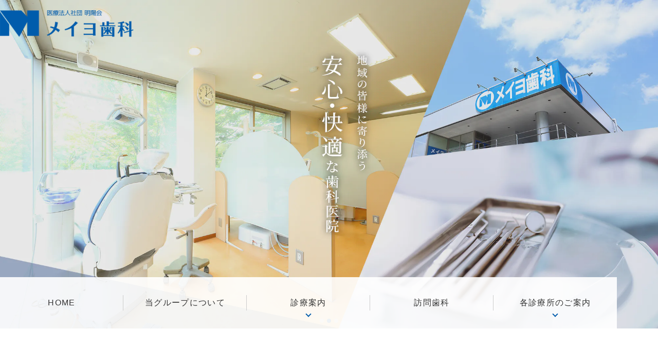

--- FILE ---
content_type: text/html; charset=UTF-8
request_url: https://www.meiyo.or.jp/
body_size: 11142
content:
<!DOCTYPE html>
<html dir="ltr" lang="ja" prefix="og: https://ogp.me/ns#">
<head>
<meta name="viewport" content="width=device-width, viewport-fit=cover" />
<meta charset="UTF-8">

	<style>img:is([sizes="auto" i], [sizes^="auto," i]) { contain-intrinsic-size: 3000px 1500px }</style>
	
		<!-- All in One SEO 4.8.6.1 - aioseo.com -->
		<title>千葉・成田の歯医者・歯科なら医療法人社団 明陽会 メイヨ歯科｜訪問歯科対応・小児から大人まで通える歯科医院</title>
	<meta name="description" content="医療法人社団 明陽会 メイヨ歯科は、千葉・成田を中心に複数の診療所を展開し、一般歯科・予防歯科・小児歯科・矯正・審美治療・インプラント・訪問歯科まで幅広く対応しています。1959年開院以来、地域に根差し、生涯にわたりお口の健康をサポートしております。子どもから大人まで安心して通える歯科医院を目指しています。" />
	<meta name="robots" content="max-image-preview:large" />
	<link rel="canonical" href="https://www.meiyo.or.jp/" />
	<meta name="generator" content="All in One SEO (AIOSEO) 4.8.6.1" />
		<meta property="og:locale" content="ja_JP" />
		<meta property="og:site_name" content="メイヨ会 |" />
		<meta property="og:type" content="article" />
		<meta property="og:title" content="千葉・成田の歯医者・歯科なら医療法人社団 明陽会 メイヨ歯科｜訪問歯科対応・小児から大人まで通える歯科医院" />
		<meta property="og:description" content="医療法人社団 明陽会 メイヨ歯科は、千葉・成田を中心に複数の診療所を展開し、一般歯科・予防歯科・小児歯科・矯正・審美治療・インプラント・訪問歯科まで幅広く対応しています。1959年開院以来、地域に根差し、生涯にわたりお口の健康をサポートしております。子どもから大人まで安心して通える歯科医院を目指しています。" />
		<meta property="og:url" content="https://www.meiyo.or.jp/" />
		<meta property="article:published_time" content="2025-07-01T01:00:15+00:00" />
		<meta property="article:modified_time" content="2025-09-17T02:00:00+00:00" />
		<meta name="twitter:card" content="summary_large_image" />
		<meta name="twitter:title" content="千葉・成田の歯医者・歯科なら医療法人社団 明陽会 メイヨ歯科｜訪問歯科対応・小児から大人まで通える歯科医院" />
		<meta name="twitter:description" content="医療法人社団 明陽会 メイヨ歯科は、千葉・成田を中心に複数の診療所を展開し、一般歯科・予防歯科・小児歯科・矯正・審美治療・インプラント・訪問歯科まで幅広く対応しています。1959年開院以来、地域に根差し、生涯にわたりお口の健康をサポートしております。子どもから大人まで安心して通える歯科医院を目指しています。" />
		<script type="application/ld+json" class="aioseo-schema">
			{"@context":"https:\/\/schema.org","@graph":[{"@type":"BreadcrumbList","@id":"https:\/\/www.meiyo.or.jp\/#breadcrumblist","itemListElement":[{"@type":"ListItem","@id":"https:\/\/www.meiyo.or.jp#listItem","position":1,"name":"\u30db\u30fc\u30e0"}]},{"@type":"Organization","@id":"https:\/\/www.meiyo.or.jp\/#organization","name":"\u30e1\u30a4\u30e8\u4f1a","url":"https:\/\/www.meiyo.or.jp\/"},{"@type":"WebPage","@id":"https:\/\/www.meiyo.or.jp\/#webpage","url":"https:\/\/www.meiyo.or.jp\/","name":"\u5343\u8449\u30fb\u6210\u7530\u306e\u6b6f\u533b\u8005\u30fb\u6b6f\u79d1\u306a\u3089\u533b\u7642\u6cd5\u4eba\u793e\u56e3 \u660e\u967d\u4f1a \u30e1\u30a4\u30e8\u6b6f\u79d1\uff5c\u8a2a\u554f\u6b6f\u79d1\u5bfe\u5fdc\u30fb\u5c0f\u5150\u304b\u3089\u5927\u4eba\u307e\u3067\u901a\u3048\u308b\u6b6f\u79d1\u533b\u9662","description":"\u533b\u7642\u6cd5\u4eba\u793e\u56e3 \u660e\u967d\u4f1a \u30e1\u30a4\u30e8\u6b6f\u79d1\u306f\u3001\u5343\u8449\u30fb\u6210\u7530\u3092\u4e2d\u5fc3\u306b\u8907\u6570\u306e\u8a3a\u7642\u6240\u3092\u5c55\u958b\u3057\u3001\u4e00\u822c\u6b6f\u79d1\u30fb\u4e88\u9632\u6b6f\u79d1\u30fb\u5c0f\u5150\u6b6f\u79d1\u30fb\u77ef\u6b63\u30fb\u5be9\u7f8e\u6cbb\u7642\u30fb\u30a4\u30f3\u30d7\u30e9\u30f3\u30c8\u30fb\u8a2a\u554f\u6b6f\u79d1\u307e\u3067\u5e45\u5e83\u304f\u5bfe\u5fdc\u3057\u3066\u3044\u307e\u3059\u30021959\u5e74\u958b\u9662\u4ee5\u6765\u3001\u5730\u57df\u306b\u6839\u5dee\u3057\u3001\u751f\u6daf\u306b\u308f\u305f\u308a\u304a\u53e3\u306e\u5065\u5eb7\u3092\u30b5\u30dd\u30fc\u30c8\u3057\u3066\u304a\u308a\u307e\u3059\u3002\u5b50\u3069\u3082\u304b\u3089\u5927\u4eba\u307e\u3067\u5b89\u5fc3\u3057\u3066\u901a\u3048\u308b\u6b6f\u79d1\u533b\u9662\u3092\u76ee\u6307\u3057\u3066\u3044\u307e\u3059\u3002","inLanguage":"ja","isPartOf":{"@id":"https:\/\/www.meiyo.or.jp\/#website"},"breadcrumb":{"@id":"https:\/\/www.meiyo.or.jp\/#breadcrumblist"},"datePublished":"2025-07-01T10:00:15+09:00","dateModified":"2025-09-17T11:00:00+09:00"},{"@type":"WebSite","@id":"https:\/\/www.meiyo.or.jp\/#website","url":"https:\/\/www.meiyo.or.jp\/","name":"\u30e1\u30a4\u30e8\u4f1a","inLanguage":"ja","publisher":{"@id":"https:\/\/www.meiyo.or.jp\/#organization"}}]}
		</script>
		<!-- All in One SEO -->

<style id='reset-inline-css'>
/* Modern CSS reset https://github.com/filipelinhares/ress  */html{-webkit-text-size-adjust:100%;box-sizing:border-box;-moz-tab-size:4;tab-size:4;word-break:normal}*,:after,:before{background-repeat:no-repeat;box-sizing:inherit}:after,:before{text-decoration:inherit;vertical-align:inherit}*{margin:0;padding:0}hr{color:inherit;height:0;overflow:visible}details,main{display:block}summary{display:list-item}small{font-size:80%}[hidden]{display:none}abbr[title]{border-bottom:none;text-decoration:underline;text-decoration:underline dotted}a{background-color:transparent}a:active,a:hover{outline-width:0}code,kbd,pre,samp{font-family:monospace,monospace}pre{font-size:1em}b,strong{font-weight:bolder}sub,sup{font-size:75%;line-height:0;position:relative;vertical-align:baseline}sub{bottom:-.25em}sup{top:-.5em}table{border-color:inherit;text-indent:0}iframe{border-style:none}input{border-radius:0}[type=number]::-webkit-inner-spin-button,[type=number]::-webkit-outer-spin-button{height:auto}[type=search]{-webkit-appearance:textfield;outline-offset:-2px}[type=search]::-webkit-search-decoration{-webkit-appearance:none}textarea{overflow:auto;resize:vertical}button,input,optgroup,select,textarea{font:inherit}optgroup{font-weight:700}button{overflow:visible}button,select{text-transform:none}[role=button],[type=button],[type=reset],[type=submit],button{cursor:pointer}[type=button]::-moz-focus-inner,[type=reset]::-moz-focus-inner,[type=submit]::-moz-focus-inner,button::-moz-focus-inner{border-style:none;padding:0}[type=button]::-moz-focus-inner,[type=reset]::-moz-focus-inner,[type=submit]::-moz-focus-inner,button:-moz-focusring{outline:1px dotted ButtonText}[type=reset],[type=submit],button,html [type=button]{-webkit-appearance:button}button,input,select,textarea{background-color:transparent;border-style:none}a:focus,button:focus,input:focus,select:focus,textarea:focus{outline-width:0}select{-moz-appearance:none;-webkit-appearance:none}select::-ms-expand{display:none}select::-ms-value{color:currentColor}legend{border:0;color:inherit;display:table;max-width:100%;white-space:normal}::-webkit-file-upload-button{-webkit-appearance:button;color:inherit;font:inherit}[disabled]{cursor:default}img{border-style:none}progress{vertical-align:baseline}[aria-busy=true]{cursor:progress}[aria-controls]{cursor:pointer}[aria-disabled=true]{cursor:default}/**/h1,h2,h3,h4,h5,h6 {font-size: inherit;} ul,ol,li {  list-style: none;}
</style>
<link rel="preload" as="style" href="https://www.meiyo.or.jp/wp-content/themes/original_theme/assets/js/vendor/vendor.min.css" />
<link rel="stylesheet" href="https://www.meiyo.or.jp/wp-content/themes/original_theme/assets/js/vendor/vendor.min.css" id="vendorstyle" media="print" onload="this.onload=null;this.media='all'">
<noscript><link rel="stylesheet" href="https://www.meiyo.or.jp/wp-content/themes/original_theme/assets/js/vendor/vendor.min.css" /></noscript><link rel='stylesheet' id='base-css' href='https://www.meiyo.or.jp/wp-content/themes/original_theme/assets/css/base.css' media='all' />
<link rel='stylesheet' id='bond-css' href='https://www.meiyo.or.jp/wp-content/themes/original_theme/assets/css/bond.css' media='all' />
<script src="https://www.meiyo.or.jp/wp-content/themes/original_theme/assets/js/vendor/vendor.min.js" id="vendorscript-js" defer data-wp-strategy="defer"></script>
<script src="https://www.meiyo.or.jp/wp-content/themes/original_theme/assets/js/theme.js" id="themescript-js" defer data-wp-strategy="defer"></script>
<script src="https://www.meiyo.or.jp/wp-content/themes/original_theme/assets/js/script.js" id="originalscript-js" async data-wp-strategy="async"></script>
<script src="https://www.meiyo.or.jp/wp-content/themes/original_theme/assets/js/toppage.js" id="toppagescript-js" defer data-wp-strategy="defer"></script>
<script src="https://www.meiyo.or.jp/wp-content/themes/original_theme/assets/js/vendor/scrollhint-init.js" id="scrollhintinitscript-js" defer data-wp-strategy="defer"></script>
<link rel="icon" href="https://www.meiyo.or.jp/wp-content/uploads/2025/09/cropped-favicon-32x32.png" sizes="32x32" />
<link rel="icon" href="https://www.meiyo.or.jp/wp-content/uploads/2025/09/cropped-favicon-192x192.png" sizes="192x192" />
<link rel="apple-touch-icon" href="https://www.meiyo.or.jp/wp-content/uploads/2025/09/cropped-favicon-180x180.png" />
<meta name="msapplication-TileImage" content="https://www.meiyo.or.jp/wp-content/uploads/2025/09/cropped-favicon-270x270.png" />
<!-- Google Tag Manager -->
<script>(function(w,d,s,l,i){w[l]=w[l]||[];w[l].push({'gtm.start':
new Date().getTime(),event:'gtm.js'});var f=d.getElementsByTagName(s)[0],
j=d.createElement(s),dl=l!='dataLayer'?'&l='+l:'';j.async=true;j.src=
'https://www.googletagmanager.com/gtm.js?id='+i+dl;f.parentNode.insertBefore(j,f);
})(window,document,'script','dataLayer','GTM-KCVNG2HH');</script>
<!-- End Google Tag Manager -->



</head>
<body class="home wp-singular page-template-default page page-id-2 wp-theme-original_theme page-name-home" >
<!-- Google Tag Manager (noscript) -->
<noscript><iframe src="https://www.googletagmanager.com/ns.html?id=GTM-KCVNG2HH"
height="0" width="0" style="display:none;visibility:hidden"></iframe></noscript>
<!-- End Google Tag Manager (noscript) -->
<svg hidden><defs><symbol id="label" viewBox="0 0 14 14"><path d="m14,7l-3.286,4.647c-.169.233-.369.425-.603.574s-.493.224-.778.224H1.167c-.324,0-.6-.113-.826-.34-.227-.227-.34-.502-.34-.826V2.722c0-.324.113-.6.34-.826.227-.227.502-.34.826-.34h8.167c.285,0,.544.075.778.224s.434.34.603.574l3.286,4.647Z"/></symbol><symbol id="event_note" viewBox="0 0 14 14"><path d="m3.501,8.05v-1.05h7v1.05H3.501Zm0,3.15v-1.05h4.883v1.05H3.501Zm-1.75,2.8c-.28,0-.525-.105-.735-.315s-.315-.455-.315-.735V2.1c0-.28.105-.525.315-.735s.455-.315.735-.315h1.138V0h1.138v1.05h5.95V0h1.138v1.05h1.138c.28,0,.525.105.735.315s.315.455.315.735v10.85c0,.28-.105.525-.315.735s-.455.315-.735.315H1.751Zm0-1.05h10.5v-7.525H1.751v7.525Z"/></symbol><symbol id="chevron_left" viewBox="0 0 8 14"><path d="m1.054,7L6.054,2l.892.892L2.838,7l4.108,4.108-.892.892L1.054,7Z"/></symbol><symbol id="chevron_right" viewBox="0 0 8 14"><path d="m1.946,12l-.892-.892,4.108-4.108L1.054,2.892l.892-.892,5,5L1.946,12Z"/></symbol>
</defs></svg>
  

<header id="header" class="header sp_horizon">
  <div class="container header_inner">
    
    <h1 class="header_logo"><a href="https://www.meiyo.or.jp/"><img fetchpriority="high" decoding="async" src="https://www.meiyo.or.jp/wp-content/webp-express/webp-images/themes/original_theme/assets/img/common/logo.png.webp" alt="千葉・成田の歯医者・歯科なら医療法人社団 明陽会 メイヨ歯科｜訪問歯科対応・小児から大人まで通える歯科医院" width="361" height="73"></a></h1>
      
    <ul id="sp_nav" class="sp sp_nav">
      <li id="toggle" class="sp_toggle">
        <span class="sp_nav_icon">
          <img decoding="async" src="https://www.meiyo.or.jp/wp-content/webp-express/webp-images/themes/original_theme/assets/img/common/sp_menu.png.webp" alt="メニュー" width="70" height="70">
        </span>
      </li>
    </ul>

  </div>
</header>
<section class="mainimage_wrap">
    <div id="first-view" style="position:absolute; z-index: 1;">
        <picture>
            <source srcset="https://www.meiyo.or.jp/wp-content/webp-express/webp-images/themes/original_theme/assets/img/top/sp_mainimage01.jpg.webp" media="(max-width: 767px)" width="770" height="940">
            <source srcset="https://www.meiyo.or.jp/wp-content/webp-express/webp-images/themes/original_theme/assets/img/top/mainimage01.jpg.webp" media="(min-width: 768px)" width="2000" height="1000">
            <img fetchpriority="high" decoding="async" src="https://www.meiyo.or.jp/wp-content/webp-express/webp-images/themes/original_theme/assets/img/top/mainimage01.jpg.webp"
                alt="痛くない・抜かない・削らない 患者様を第一に考えた診療" width="2000" height="1000">
        </picture>
    </div>

    <div id="mainimage" class="splide mainimage" aria-label="当院の診療理念や治療方針のご紹介" style="display:none">
        <div class="splide__track">
            <div class="splide__list">

                <div class="splide__slide">
                    <picture>
                        <source srcset="https://www.meiyo.or.jp/wp-content/webp-express/webp-images/themes/original_theme/assets/img/top/sp_mainimage01.jpg.webp" media="(max-width: 767px)" width="770"
                            height="940">
                        <source srcset="https://www.meiyo.or.jp/wp-content/webp-express/webp-images/themes/original_theme/assets/img/top/mainimage01.jpg.webp" media="(min-width: 768px)" width="2000"
                            height="1000">
                        <img fetchpriority="high" decoding="async" src="https://www.meiyo.or.jp/wp-content/webp-express/webp-images/themes/original_theme/assets/img/top/mainimage01.jpg.webp"
                            alt="痛くない・抜かない・削らない 患者様を第一に考えた診療" width="2000" height="1000">
                    </picture>
                </div>

                <div class="splide__slide">
                    <picture>
                        <source srcset="https://www.meiyo.or.jp/wp-content/webp-express/webp-images/themes/original_theme/assets/img/top/sp_mainimage02.jpg.webp" media="(max-width: 767px)" width="770"
                            height="940">
                        <source srcset="https://www.meiyo.or.jp/wp-content/webp-express/webp-images/themes/original_theme/assets/img/top/mainimage02.jpg.webp" media="(min-width: 768px)" width="2000"
                            height="1000">
                        <img loadin="lazy" decoding="async" src="https://www.meiyo.or.jp/wp-content/webp-express/webp-images/themes/original_theme/assets/img/top/mainimage02.jpg.webp"
                            alt="地域の皆様に寄り添う 安心・快適な歯科医院" width="2000" height="1000">
                    </picture>
                </div>

                <div class="splide__slide">
                    <picture>
                        <source srcset="https://www.meiyo.or.jp/wp-content/webp-express/webp-images/themes/original_theme/assets/img/top/sp_mainimage03.jpg.webp" media="(max-width: 767px)" width="770"
                            height="940">
                        <source srcset="https://www.meiyo.or.jp/wp-content/webp-express/webp-images/themes/original_theme/assets/img/top/mainimage03.jpg.webp" media="(min-width: 768px)" width="2000"
                            height="1000">
                        <img loadin="lazy" decoding="async" src="https://www.meiyo.or.jp/wp-content/webp-express/webp-images/themes/original_theme/assets/img/top/mainimage03.jpg.webp"
                            alt="いつまでも健康な歯で 生涯にわたるお口の健康を支えます" width="2000" height="1000">
                    </picture>
                </div>

            </div>
        </div>
    </div>
</section>
<nav id="global_nav" class="global_nav">
  <div class="sp_toggle_close sp_toggle_close_top">
    <span class="icon"><svg xmlns="http://www.w3.org/2000/svg" height="48" viewBox="0 -960 960 960" width="48"><path d="m249-207-42-42 231-231-231-231 42-42 231 231 231-231 42 42-231 231 231 231-42 42-231-231-231 231Z"/></svg></span>
  </div>
  <ul id="menu-header_menu" class="menu header_menu container">
            <li class="menu-item"><a href="https://www.meiyo.or.jp/"><span>HOME</span></a></li>
            <li class="menu-item"><a href="https://www.meiyo.or.jp/feature"><span>当グループについて</span></a></li>
            <li class="menu-item"><a>診療案内</a>
                <ul class="sub-menu">
                    <li><a href="https://www.meiyo.or.jp/general">一般歯科</a></li>
                    <li><a href="https://www.meiyo.or.jp/prevention">予防歯科</a></li>
                    <li><a href="https://www.meiyo.or.jp/child">小児歯科・小児矯正</a></li>
                    <li><a href="https://www.meiyo.or.jp/orthodontics">審美・矯正歯科</a></li>
                    <li><a href="https://www.meiyo.or.jp/dentures">入れ歯・インプラント</a></li>
                    <li><a href="https://www.meiyo.or.jp/visit">訪問歯科</a></li>
                </ul>
            </li>
            <li class="menu-item"><a href="https://www.meiyo.or.jp/visit"><span>訪問歯科</span></a></li>
            <li class="menu-item"><a>各診療所のご案内</a>
                <ul class="sub-menu">
                    <li><a href="https://www.meiyo.or.jp/clinic-chiba">千葉診療所</a></li>
                    <li><a href="https://www.meiyo.or.jp/clinic-hirayama">平山診療所</a></li>
                    <li><a href="https://www.meiyo.or.jp/clinic-narita-newtown">成田ニュータウン診療所</a></li>
                    <li><a href="https://www.meiyo.or.jp/clinic-narita-center">成田センター地区診療所</a></li>
                    <li><a href="https://www.meiyo.or.jp/recruit">求人案内</a></li>					
                </ul>
            </li>
        </ul>
		
  <div class="sp_toggle_close sp_toggle_close_bottom">
    CLOSE<span class="icon"><svg xmlns="http://www.w3.org/2000/svg" version="1.1" viewBox="0 0 28.4 28.4"><path d="M2.7,27.9l-2.1-2.1,11.6-11.6L.6,2.7,2.7.6l11.6,11.6L25.8.6l2.1,2.1-11.6,11.6,11.6,11.6-2.1,2.1-11.6-11.6L2.7,27.9Z"/></svg></span>
  </div>
</nav>

<div id="totop" class="totop">
	<img src="https://www.meiyo.or.jp/wp-content/webp-express/webp-images/themes/original_theme/assets/img/common/top.png.webp" alt="TOPへ">	
</div>

<div id="wrap" class="wrap">
<div id="contents" class="contents">
  <main id="main" class="mce-content-body main_body">
  <section class="sec_top sec01">
<div class="container">
<div class="news_wrap">
<div class="news_head">
<h2>NEWS</h2>
<div class="btnstyle btnstyle-ss"><a href="https://www.meiyo.or.jp/news">一覧をみる</a></div>
</div>
<div class="news_list"><dl class="list_list"><dt>2025年12月24日</dt><dd><a href="https://www.meiyo.or.jp/news/505">年末年始営業のお知らせ</a></dd>
<dt>2025年12月24日</dt><dd><a href="https://www.meiyo.or.jp/news/500">マイクロスコープを導入しました。</a></dd>
<dt>2025年7月1日</dt><dd><a href="https://www.meiyo.or.jp/news/13">ホームページを公開しました</a></dd>
</dl></div>
</div>
</div>
</section>
<div class="container"><a href="https://www.meiyo.or.jp/recruit"><img loading="lazy" decoding="async" class="aligncenter wp-image-482 size-full" src="https://www.meiyo.or.jp/wp-content/webp-express/webp-images/uploads/2025/09/188d1d2298a432295ad9f958762bc529.png.webp" alt="" width="600" height="150" srcset="https://www.meiyo.or.jp/wp-content/webp-express/webp-images/uploads/2025/09/188d1d2298a432295ad9f958762bc529.png.webp 600w,  https://www.meiyo.or.jp/wp-content/webp-express/webp-images/uploads/2025/09/188d1d2298a432295ad9f958762bc529-420x105.png.webp 420w" sizes="auto, (max-width: 600px) 100vw, 600px" /></a></div>
<section class="sec_top sec02">
<div class="container">
<h2 class="top_h2">理事長挨拶<span class="sub">地域の皆様の健やかな人生のために、<span class="sp"><br />
</span>確かな経験と想いを込めて</span></h2>
<div class="row">
<div class="col_2 greeting_img"><img loading="lazy" decoding="async" class="alignnone size-full wp-image-268 pc" src="https://www.meiyo.or.jp/wp-content/webp-express/webp-images/uploads/2025/08/sec02_img001.png.webp" alt="理事長挨拶" width="786" height="490" srcset="https://www.meiyo.or.jp/wp-content/webp-express/webp-images/uploads/2025/08/sec02_img001.png.webp 786w,  https://www.meiyo.or.jp/wp-content/webp-express/webp-images/uploads/2025/08/sec02_img001-420x262.png.webp 420w,  https://www.meiyo.or.jp/wp-content/webp-express/webp-images/uploads/2025/08/sec02_img001-768x479.png.webp 768w" sizes="auto, (max-width: 786px) 100vw, 786px" /><img loading="lazy" decoding="async" class="alignnone size-full wp-image-245 sp" src="https://www.meiyo.or.jp/wp-content/webp-express/webp-images/uploads/2025/08/sp_sec02_img001.png.webp" alt="理事長挨拶" width="751" height="430" srcset="https://www.meiyo.or.jp/wp-content/webp-express/webp-images/uploads/2025/08/sp_sec02_img001.png.webp 751w,  https://www.meiyo.or.jp/wp-content/webp-express/webp-images/uploads/2025/08/sp_sec02_img001-420x240.png.webp 420w" sizes="auto, (max-width: 751px) 100vw, 751px" /></div>
<div class="col_2 greeting_txt">
<h3>生涯にわたって<span class="pc"><br />
</span>地域の皆様の<span class="sp"><br />
</span>お口の健康を守るために</h3>
<p>メイヨ歯科は、1959年の開院以来、千葉県北総部の発展とともに歩み、地域に根差した歯科診療を続けてまいりました。<br />
今後も各診療所を通じて、患者様一人ひとりの人生に寄り添いながら、お口の健康を生涯にわたり支えていきたいと考えております。<br />
現在、北総地域は大きな発展を遂げる一方で、高齢化も進んでいます。<br />
そうした社会の変化に対応するため、メイヨ歯科ではご自宅での療養を必要とする方々に向けた「訪問歯科診療」にも力を入れております。<br />
地域の皆様にとって、より身近で安心できる歯科医療を。<br />
これからも信頼される医療を提供し続けてまいります。</p>
</div>
</div>
</div>
</section>
<section class="sec_top sec03">
<div class="container">
<h2 class="top_h2">当グループ6つの特徴<span class="sub">すべての患者様に寄り添うための<span class="sp"><br />
</span>６つのこだわり</span></h2>
<div class="row">
<div class="col_3 feature_item">
<div class="feature_img feature_img_01"><img loading="lazy" decoding="async" class="alignnone size-full wp-image-216 pc" src="https://www.meiyo.or.jp/wp-content/webp-express/webp-images/uploads/2025/08/sec03_img001.png.webp" alt="01 Feature" width="353" height="243" /><img loading="lazy" decoding="async" class="alignnone size-full wp-image-246 sp" src="https://www.meiyo.or.jp/wp-content/webp-express/webp-images/uploads/2025/08/sp_sec03_img001.png.webp" alt="01 Feature" width="750" height="343" srcset="https://www.meiyo.or.jp/wp-content/webp-express/webp-images/uploads/2025/08/sp_sec03_img001.png.webp 750w,  https://www.meiyo.or.jp/wp-content/webp-express/webp-images/uploads/2025/08/sp_sec03_img001-420x192.png.webp 420w" sizes="auto, (max-width: 750px) 100vw, 750px" /></div>
<div class="feature_txt">
<h3>iTeroを活用した精密な<br />
マウスピース矯正<span class="small">（インビザライン）</span></h3>
<p class="txt">最新の3Dスキャナー「iTero（アイテロ）」を用いて、患者様一人ひとりに合わせた精密なマウスピース矯正を提供しています。型取りの負担も少なく、快適に治療を進めることができます。</p>
<p class="link"><a href="https://www.meiyo.or.jp/feature#a01">詳しくはこちら</a></p>
</div>
</div>
<div class="col_3 feature_item">
<div class="feature_img"><img loading="lazy" decoding="async" class="alignnone size-full wp-image-217 pc" src="https://www.meiyo.or.jp/wp-content/webp-express/webp-images/uploads/2025/08/sec03_img002.png.webp" alt="02 Feature" width="330" height="243" /><img loading="lazy" decoding="async" class="alignnone size-full wp-image-247 sp" src="https://www.meiyo.or.jp/wp-content/webp-express/webp-images/uploads/2025/08/sp_sec03_img002.png.webp" alt="02 Feature" width="750" height="343" srcset="https://www.meiyo.or.jp/wp-content/webp-express/webp-images/uploads/2025/08/sp_sec03_img002.png.webp 750w,  https://www.meiyo.or.jp/wp-content/webp-express/webp-images/uploads/2025/08/sp_sec03_img002-420x192.png.webp 420w" sizes="auto, (max-width: 750px) 100vw, 750px" /></div>
<div class="feature_txt">
<h3>ピエゾンマスターサージェリー<br />
による低侵襲な外科処置</h3>
<p class="txt">親知らずの抜歯やインプラント治療では、超音波の振動で骨だけを選択的に削る「ピエゾンマスターサージェリー」を使用しています。軟組織を傷つけにくく、患者様の負担軽減と安全性を両立しています。</p>
<p class="link"><a href="https://www.meiyo.or.jp/feature#a02">詳しくはこちら</a></p>
</div>
</div>
<div class="col_3 feature_item">
<div class="feature_img"><img loading="lazy" decoding="async" class="alignnone size-full wp-image-218 pc" src="https://www.meiyo.or.jp/wp-content/webp-express/webp-images/uploads/2025/08/sec03_img003.png.webp" alt="03 Feature" width="330" height="243" /><img loading="lazy" decoding="async" class="alignnone size-full wp-image-248 sp" src="https://www.meiyo.or.jp/wp-content/webp-express/webp-images/uploads/2025/08/sp_sec03_img003.png.webp" alt="03 Feature" width="750" height="343" srcset="https://www.meiyo.or.jp/wp-content/webp-express/webp-images/uploads/2025/08/sp_sec03_img003.png.webp 750w,  https://www.meiyo.or.jp/wp-content/webp-express/webp-images/uploads/2025/08/sp_sec03_img003-420x192.png.webp 420w" sizes="auto, (max-width: 750px) 100vw, 750px" /></div>
<div class="feature_txt">
<h3>顎咬合学会認定医による<br />
咬み合わせ治療</h3>
<p class="txt">咬み合わせの不調は、顎関節症や全身の不調につながることもあります。<br />
当院では顎咬合学会認定医が、バランスを重視した咬合診断・治療を行っています。</p>
<p class="link"><a href="https://www.meiyo.or.jp/feature#a03">詳しくはこちら</a></p>
</div>
</div>
<div class="col_3 feature_item">
<div class="feature_img"><img loading="lazy" decoding="async" class="alignnone size-full wp-image-219 pc" src="https://www.meiyo.or.jp/wp-content/webp-express/webp-images/uploads/2025/08/sec03_img004.png.webp" alt="04 Feature" width="330" height="243" /><img loading="lazy" decoding="async" class="alignnone size-full wp-image-249 sp" src="https://www.meiyo.or.jp/wp-content/webp-express/webp-images/uploads/2025/08/sp_sec03_img004.png.webp" alt="04 Feature" width="750" height="343" srcset="https://www.meiyo.or.jp/wp-content/webp-express/webp-images/uploads/2025/08/sp_sec03_img004.png.webp 750w,  https://www.meiyo.or.jp/wp-content/webp-express/webp-images/uploads/2025/08/sp_sec03_img004-420x192.png.webp 420w" sizes="auto, (max-width: 750px) 100vw, 750px" /></div>
<div class="feature_txt">
<h3>通院が困難な方にも<br />
対応する訪問歯科診療</h3>
<p class="txt">ご高齢の方や身体が不自由な方など、通院が難しい患者様のもとへ歯科医師が直接お伺いし、訪問診療を行っています。ご希望の方はお気軽にご相談ください。</p>
<p class="link"><a href="https://www.meiyo.or.jp/feature#a04">詳しくはこちら</a></p>
</div>
</div>
<div class="col_3 feature_item">
<div class="feature_img"><img loading="lazy" decoding="async" class="alignnone size-full wp-image-220 pc" src="https://www.meiyo.or.jp/wp-content/webp-express/webp-images/uploads/2025/08/sec03_img005.png.webp" alt="05 Feature" width="330" height="243" /><img loading="lazy" decoding="async" class="alignnone size-full wp-image-250 sp" src="https://www.meiyo.or.jp/wp-content/webp-express/webp-images/uploads/2025/08/sp_sec03_img005.png.webp" alt="05 Feature" width="750" height="343" srcset="https://www.meiyo.or.jp/wp-content/webp-express/webp-images/uploads/2025/08/sp_sec03_img005.png.webp 750w,  https://www.meiyo.or.jp/wp-content/webp-express/webp-images/uploads/2025/08/sp_sec03_img005-420x192.png.webp 420w" sizes="auto, (max-width: 750px) 100vw, 750px" /></div>
<div class="feature_txt">
<h3>身体にやさしい痛みの<br />
少ないレーザー治療</h3>
<p class="txt">歯周病治療などにおいて、痛みや出血を抑えながら効果的に治療を行えるレーザー機器を導入しています。<br />
身体にやさしい治療を心がけています。</p>
<p class="link"><a href="https://www.meiyo.or.jp/feature#a05">詳しくはこちら</a></p>
</div>
</div>
<div class="col_3 feature_item">
<div class="feature_img feature_img_06"><img loading="lazy" decoding="async" class="alignnone size-full wp-image-221 pc" src="https://www.meiyo.or.jp/wp-content/webp-express/webp-images/uploads/2025/08/sec03_img006.png.webp" alt="06 Feature" width="330" height="254" /><img loading="lazy" decoding="async" class="alignnone size-full wp-image-251 sp" src="https://www.meiyo.or.jp/wp-content/webp-express/webp-images/uploads/2025/08/sp_sec03_img006.png.webp" alt="06 Feature" width="750" height="343" srcset="https://www.meiyo.or.jp/wp-content/webp-express/webp-images/uploads/2025/08/sp_sec03_img006.png.webp 750w,  https://www.meiyo.or.jp/wp-content/webp-express/webp-images/uploads/2025/08/sp_sec03_img006-420x192.png.webp 420w" sizes="auto, (max-width: 750px) 100vw, 750px" /></div>
<div class="feature_txt">
<h3>セレックシステムによる<br />
白くて美しいセラミック治療</h3>
<p class="txt">金属を使わず、最短1日で白く自然な歯に仕上げるセレック治療を提供しています。<br />
金属アレルギーの心配もなく、見た目と機能性の両立を実現します。</p>
<p class="link"><a href="https://www.meiyo.or.jp/feature#a06">詳しくはこちら</a></p>
</div>
</div>
</div>
</div>
</section>
<section class="sec_top sec04">
<div class="container">
<h2 class="top_h2">当院のおすすめ治療<span class="sub">当院が力を入れている診療内容をご紹介</span></h2>
<div class="row">
<div class="col_2 recommend_item">
<div class="recommend_img"><img loading="lazy" decoding="async" class="alignnone size-full wp-image-222 pc" src="https://www.meiyo.or.jp/wp-content/webp-express/webp-images/uploads/2025/08/sec04_img001.png.webp" alt="マウスピース矯正" width="493" height="285" srcset="https://www.meiyo.or.jp/wp-content/webp-express/webp-images/uploads/2025/08/sec04_img001.png.webp 493w,  https://www.meiyo.or.jp/wp-content/webp-express/webp-images/uploads/2025/08/sec04_img001-420x243.png.webp 420w" sizes="auto, (max-width: 493px) 100vw, 493px" /><img loading="lazy" decoding="async" class="alignnone size-full wp-image-252 sp" src="https://www.meiyo.or.jp/wp-content/webp-express/webp-images/uploads/2025/08/sp_sec04_img001.png.webp" alt="マウスピース矯正" width="640" height="320" srcset="https://www.meiyo.or.jp/wp-content/webp-express/webp-images/uploads/2025/08/sp_sec04_img001.png.webp 640w,  https://www.meiyo.or.jp/wp-content/webp-express/webp-images/uploads/2025/08/sp_sec04_img001-420x210.png.webp 420w" sizes="auto, (max-width: 640px) 100vw, 640px" /></div>
<div class="recommend_txt">
<h3>マウスピース矯正</h3>
<p class="head_sub">取り外しができて<span class="sp"><br />
</span>目立ちにくい矯正治療</p>
<p class="txt">歯並びや噛み合わせが気になる方はご相談ください。<br />
3Dスキャナー「iTero（アイテロ）」を使って、精密なマウスピース矯正（インビザライン）を行っています。<br />
透明で目立たず、取り外しができるため、日常生活に取り入れやすい治療方法です。</p>
<p class="link"><a href="https://www.meiyo.or.jp/orthodontics#a03_2">マウスピース矯正</a></p>
</div>
</div>
<div class="col_2 recommend_item">
<div class="recommend_img"><img loading="lazy" decoding="async" class="alignnone size-full wp-image-223 pc" src="https://www.meiyo.or.jp/wp-content/webp-express/webp-images/uploads/2025/08/sec04_img002.png.webp" alt="インプラント治療" width="493" height="285" srcset="https://www.meiyo.or.jp/wp-content/webp-express/webp-images/uploads/2025/08/sec04_img002.png.webp 493w,  https://www.meiyo.or.jp/wp-content/webp-express/webp-images/uploads/2025/08/sec04_img002-420x243.png.webp 420w" sizes="auto, (max-width: 493px) 100vw, 493px" /><img loading="lazy" decoding="async" class="alignnone size-full wp-image-253 sp" src="https://www.meiyo.or.jp/wp-content/webp-express/webp-images/uploads/2025/08/sp_sec04_img002.png.webp" alt="インプラント治療" width="640" height="320" srcset="https://www.meiyo.or.jp/wp-content/webp-express/webp-images/uploads/2025/08/sp_sec04_img002.png.webp 640w,  https://www.meiyo.or.jp/wp-content/webp-express/webp-images/uploads/2025/08/sp_sec04_img002-420x210.png.webp 420w" sizes="auto, (max-width: 640px) 100vw, 640px" /></div>
<div class="recommend_txt">
<h3>インプラント治療</h3>
<p class="head_sub">設備と技術で支える<span class="sp"><br />
</span>安心のインプラント治療</p>
<p class="txt">インプラント治療では、歯科用CTを用いた診断をはじめ、サージカルガイドやピエゾンマスターサージェリーなどの専用機器を導入しています。<br />
確かな技術を持つ歯科医師が、安全性と精度に配慮しながら治療を行います。</p>
<p class="link"><a href="https://www.meiyo.or.jp/dentures#a03">インプラント治療</a></p>
</div>
</div>
<div class="col_2 recommend_item">
<div class="recommend_img"><img loading="lazy" decoding="async" class="alignnone size-full wp-image-224 pc" src="https://www.meiyo.or.jp/wp-content/webp-express/webp-images/uploads/2025/08/sec04_img003.png.webp" alt="セラミック治療" width="493" height="285" srcset="https://www.meiyo.or.jp/wp-content/webp-express/webp-images/uploads/2025/08/sec04_img003.png.webp 493w,  https://www.meiyo.or.jp/wp-content/webp-express/webp-images/uploads/2025/08/sec04_img003-420x243.png.webp 420w" sizes="auto, (max-width: 493px) 100vw, 493px" /><img loading="lazy" decoding="async" class="alignnone size-full wp-image-254 sp" src="https://www.meiyo.or.jp/wp-content/webp-express/webp-images/uploads/2025/08/sp_sec04_img003.png.webp" alt="セラミック治療" width="640" height="320" srcset="https://www.meiyo.or.jp/wp-content/webp-express/webp-images/uploads/2025/08/sp_sec04_img003.png.webp 640w,  https://www.meiyo.or.jp/wp-content/webp-express/webp-images/uploads/2025/08/sp_sec04_img003-420x210.png.webp 420w" sizes="auto, (max-width: 640px) 100vw, 640px" /></div>
<div class="recommend_txt">
<h3>セラミック治療</h3>
<p class="head_sub">短期間で<span class="sp"><br />
</span>自然な白い歯を提供</p>
<p class="txt">セレックシステムを導入し、スキャンから作製までを院内で対応しています。技工所を通さずに歯を削り出せるため、治療期間を短縮でき、コストも抑えられます。<br />
金属を使わず、見た目にも美しい審美治療です。</p>
<p class="link"><a href="https://www.meiyo.or.jp/orthodontics#a01">セラミック治療</a></p>
</div>
</div>
<div class="col_2 recommend_item">
<div class="recommend_img"><img loading="lazy" decoding="async" class="alignnone size-full wp-image-225 pc" src="https://www.meiyo.or.jp/wp-content/webp-express/webp-images/uploads/2025/08/sec04_img004.png.webp" alt="訪問歯科" width="493" height="285" srcset="https://www.meiyo.or.jp/wp-content/webp-express/webp-images/uploads/2025/08/sec04_img004.png.webp 493w,  https://www.meiyo.or.jp/wp-content/webp-express/webp-images/uploads/2025/08/sec04_img004-420x243.png.webp 420w" sizes="auto, (max-width: 493px) 100vw, 493px" /><img loading="lazy" decoding="async" class="alignnone size-full wp-image-255 sp" src="https://www.meiyo.or.jp/wp-content/webp-express/webp-images/uploads/2025/08/sp_sec04_img004.png.webp" alt="訪問歯科" width="640" height="320" srcset="https://www.meiyo.or.jp/wp-content/webp-express/webp-images/uploads/2025/08/sp_sec04_img004.png.webp 640w,  https://www.meiyo.or.jp/wp-content/webp-express/webp-images/uploads/2025/08/sp_sec04_img004-420x210.png.webp 420w" sizes="auto, (max-width: 640px) 100vw, 640px" /></div>
<div class="recommend_txt">
<h3>訪問歯科</h3>
<p class="head_sub">通院が難しい方のために<br />
ご自宅や施設で診療を行います</p>
<p class="txt">外来診療だけでなく、訪問歯科にも対応しています。<br />
寝たきりの方や歩行が困難な方、老人ホームなどの施設に入所されている方を対象に、ご自宅や施設へ歯科医師が訪問し、むし歯や入れ歯などの治療を行います。</p>
<p class="link"><a href="https://www.meiyo.or.jp/visit">訪問歯科</a></p>
</div>
</div>
</div>
</div>
</section>
<section class="sec_top sec05">
<div class="container container_wide">
<h2 class="top_h2">診療案内<span class="sub">お子様からご高齢の方まで、<span class="sp"><br />
</span>幅広いお口のお悩みに対応</span></h2>
<div class="row menu_list">
<div class="col_3 menu_item"><a href="https://www.meiyo.or.jp/general"> <img loading="lazy" decoding="async" class="alignnone size-full wp-image-226 pc" src="https://www.meiyo.or.jp/wp-content/webp-express/webp-images/uploads/2025/08/sec05_img001.jpg.webp" alt="一般歯科" width="500" height="300" srcset="https://www.meiyo.or.jp/wp-content/webp-express/webp-images/uploads/2025/08/sec05_img001.jpg.webp 500w,  https://www.meiyo.or.jp/wp-content/webp-express/webp-images/uploads/2025/08/sec05_img001-420x252.jpg.webp 420w" sizes="auto, (max-width: 500px) 100vw, 500px" /><img loading="lazy" decoding="async" class="alignnone size-full wp-image-256 sp" src="https://www.meiyo.or.jp/wp-content/webp-express/webp-images/uploads/2025/08/sp_sec05_img001.jpg.webp" alt="一般歯科" width="370" height="220" /> <span class="txt">一般歯科</span> </a></div>
<div class="col_3 menu_item"><a href="https://www.meiyo.or.jp/prevention"> <img loading="lazy" decoding="async" class="alignnone size-full wp-image-227 pc" src="https://www.meiyo.or.jp/wp-content/webp-express/webp-images/uploads/2025/08/sec05_img002.jpg.webp" alt="予防歯科" width="500" height="300" srcset="https://www.meiyo.or.jp/wp-content/webp-express/webp-images/uploads/2025/08/sec05_img002.jpg.webp 500w,  https://www.meiyo.or.jp/wp-content/webp-express/webp-images/uploads/2025/08/sec05_img002-420x252.jpg.webp 420w" sizes="auto, (max-width: 500px) 100vw, 500px" /><img loading="lazy" decoding="async" class="alignnone size-full wp-image-257 sp" src="https://www.meiyo.or.jp/wp-content/webp-express/webp-images/uploads/2025/08/sp_sec05_img002.jpg.webp" alt="予防歯科" width="370" height="220" /> <span class="txt">予防歯科</span> </a></div>
<div class="col_3 menu_item"><a href="https://www.meiyo.or.jp/child"> <img loading="lazy" decoding="async" class="alignnone size-full wp-image-228 pc" src="https://www.meiyo.or.jp/wp-content/webp-express/webp-images/uploads/2025/08/sec05_img003.jpg.webp" alt="小児歯科・小児矯正" width="500" height="300" srcset="https://www.meiyo.or.jp/wp-content/webp-express/webp-images/uploads/2025/08/sec05_img003.jpg.webp 500w,  https://www.meiyo.or.jp/wp-content/webp-express/webp-images/uploads/2025/08/sec05_img003-420x252.jpg.webp 420w" sizes="auto, (max-width: 500px) 100vw, 500px" /><img loading="lazy" decoding="async" class="alignnone size-full wp-image-258 sp" src="https://www.meiyo.or.jp/wp-content/webp-express/webp-images/uploads/2025/08/sp_sec05_img003.jpg.webp" alt="小児歯科・小児矯正" width="370" height="220" /> <span class="txt">小児歯科・<span class="sp"><br />
</span>小児矯正</span> </a></div>
<div class="col_3 menu_item"><a href="https://www.meiyo.or.jp/orthodontics"> <img loading="lazy" decoding="async" class="alignnone size-full wp-image-229 pc" src="https://www.meiyo.or.jp/wp-content/webp-express/webp-images/uploads/2025/08/sec05_img004.jpg.webp" alt="審美・矯正歯科" width="500" height="300" srcset="https://www.meiyo.or.jp/wp-content/webp-express/webp-images/uploads/2025/08/sec05_img004.jpg.webp 500w,  https://www.meiyo.or.jp/wp-content/webp-express/webp-images/uploads/2025/08/sec05_img004-420x252.jpg.webp 420w" sizes="auto, (max-width: 500px) 100vw, 500px" /><img loading="lazy" decoding="async" class="alignnone size-full wp-image-259 sp" src="https://www.meiyo.or.jp/wp-content/webp-express/webp-images/uploads/2025/08/sp_sec05_img004.jpg.webp" alt="審美・矯正歯科" width="370" height="220" /> <span class="txt">審美・矯正歯科</span> </a></div>
<div class="col_3 menu_item"><a href="https://www.meiyo.or.jp/dentures"> <img loading="lazy" decoding="async" class="alignnone size-full wp-image-230 pc" src="https://www.meiyo.or.jp/wp-content/webp-express/webp-images/uploads/2025/08/sec05_img005.jpg.webp" alt="入れ歯・インプラント" width="500" height="300" srcset="https://www.meiyo.or.jp/wp-content/webp-express/webp-images/uploads/2025/08/sec05_img005.jpg.webp 500w,  https://www.meiyo.or.jp/wp-content/webp-express/webp-images/uploads/2025/08/sec05_img005-420x252.jpg.webp 420w" sizes="auto, (max-width: 500px) 100vw, 500px" /><img loading="lazy" decoding="async" class="alignnone size-full wp-image-260 sp" src="https://www.meiyo.or.jp/wp-content/webp-express/webp-images/uploads/2025/08/sp_sec05_img005.jpg.webp" alt="入れ歯・インプラント" width="370" height="220" /> <span class="txt">入れ歯・<span class="sp"><br />
</span>インプラント</span> </a></div>
<div class="col_3 menu_item"><a href="https://www.meiyo.or.jp/visit"> <img loading="lazy" decoding="async" class="alignnone size-full wp-image-231 pc" src="https://www.meiyo.or.jp/wp-content/webp-express/webp-images/uploads/2025/08/sec05_img006.jpg.webp" alt="訪問歯科" width="500" height="300" srcset="https://www.meiyo.or.jp/wp-content/webp-express/webp-images/uploads/2025/08/sec05_img006.jpg.webp 500w,  https://www.meiyo.or.jp/wp-content/webp-express/webp-images/uploads/2025/08/sec05_img006-420x252.jpg.webp 420w" sizes="auto, (max-width: 500px) 100vw, 500px" /><img loading="lazy" decoding="async" class="alignnone size-full wp-image-261 sp" src="https://www.meiyo.or.jp/wp-content/webp-express/webp-images/uploads/2025/08/sp_sec05_img006.jpg.webp" alt="訪問歯科" width="370" height="220" /> <span class="txt">訪問歯科</span> </a></div>
</div>
</div>
<div class="container">
<div class="row menu_bnr_wrap"><a class="menu_bnr" href="https://www.meiyo.or.jp/visit"> <img loading="lazy" decoding="async" class="alignnone size-full wp-image-232 pc" src="https://www.meiyo.or.jp/wp-content/webp-express/webp-images/uploads/2025/08/sec05_img007.jpg.webp" alt="訪問歯科診療" width="1200" height="398" srcset="https://www.meiyo.or.jp/wp-content/webp-express/webp-images/uploads/2025/08/sec05_img007.jpg.webp 1200w,  https://www.meiyo.or.jp/wp-content/webp-express/webp-images/uploads/2025/08/sec05_img007-420x139.jpg.webp 420w,  https://www.meiyo.or.jp/wp-content/webp-express/webp-images/uploads/2025/08/sec05_img007-768x255.jpg.webp 768w" sizes="auto, (max-width: 1200px) 100vw, 1200px" /><img loading="lazy" decoding="async" class="alignnone size-full wp-image-262 sp" src="https://www.meiyo.or.jp/wp-content/webp-express/webp-images/uploads/2025/08/sp_sec05_img007.jpg.webp" alt="訪問歯科診療" width="750" height="249" srcset="https://www.meiyo.or.jp/wp-content/webp-express/webp-images/uploads/2025/08/sp_sec05_img007.jpg.webp 750w,  https://www.meiyo.or.jp/wp-content/webp-express/webp-images/uploads/2025/08/sp_sec05_img007-420x139.jpg.webp 420w" sizes="auto, (max-width: 750px) 100vw, 750px" /> </a></div>
</div>
</section>  
  </main>
  <aside id="aside">
  
  </aside>
</div>
<section class="sec_top sec06">
    <h2 class="top_h2">各診療所案内<span class="sub">グループ医院のご紹介</span></h2>
    <div class="clinic_head">
		<img src="https://www.meiyo.or.jp//wp-content/uploads/2025/08/sec06_head.jpg" alt="いつまでも健康な歯で 生涯にわたるお口の健康を支えます" width="2000" height="520" class="alignnone size-full wp-image-233 pc" /><img src="https://www.meiyo.or.jp//wp-content/uploads/2025/08/sp_sec06_head.jpg" alt="いつまでも健康な歯で 生涯にわたるお口の健康を支えます" width="770" height="400" class="alignnone size-full wp-image-263 sp" />
    </div>
    <div class="container">
        <div class="row">
            <div class="col_4 clinic_item">
                <div class="clinic_img">
					<img src="https://www.meiyo.or.jp//wp-content/uploads/2025/08/sec06_img001.jpg" alt="千葉診療所" width="270" height="200" class="alignnone size-full wp-image-234 pc" /><img src="https://www.meiyo.or.jp//wp-content/uploads/2025/08/sp_sec06_img001.jpg" alt="千葉診療所" width="750" height="320" class="alignnone size-full wp-image-264 sp" />
                </div>
                <div class="clinic_txt">
                    <div class="clinic_head">
                        <h3>千葉診療所</h3>
                    </div>
                    <div class="txt">
                        <p>〒260-0013<br>千葉県千葉市中央区中央1-1-1<br>小川ビル3F</p>
                        <div class="btnstyle btnstyle-s"><a href="https://www.meiyo.or.jp/clinic-chiba">詳しくはこちら</a></div>
                    </div>
                </div>
            </div>
            <div class="col_4 clinic_item">
                <div class="clinic_img">
					<img src="https://www.meiyo.or.jp//wp-content/uploads/2025/08/sec06_img002.jpg" alt="成田ニュータウン診療所（加良部診療所）" width="270" height="200" class="alignnone size-full wp-image-235 pc" /><img src="https://www.meiyo.or.jp//wp-content/uploads/2025/08/sp_sec06_img002.jpg" alt="成田ニュータウン診療所（加良部診療所）" width="750" height="320" class="alignnone size-full wp-image-265 sp" />
                </div>
                <div class="clinic_txt">
                    <div class="clinic_head">
                        <h3>成田ニュータウン診療所<br><span class="small">（加良部診療所）</span></h3>
                    </div>
                    <div class="txt">
                        <p>〒286-0036<br>千葉県成田市加良部5-7-1<br>(加良部医療区内)</p>
                        <div class="btnstyle btnstyle-s"><a href="https://www.meiyo.or.jp/clinic-narita-newtown">詳しくはこちら</a>
                        </div>
                    </div>
                </div>
            </div>
            <div class="col_4 clinic_item">
                <div class="clinic_img">
					<img src="https://www.meiyo.or.jp//wp-content/uploads/2025/08/sec06_img003.jpg" alt="成田センター地区診療所" width="270" height="200" class="alignnone size-full wp-image-236 pc" /><img src="https://www.meiyo.or.jp//wp-content/uploads/2025/08/sp_sec06_img003.jpg" alt="成田センター地区診療所" width="750" height="320" class="alignnone size-full wp-image-266 sp" />
                </div>
                <div class="clinic_txt">
                    <div class="clinic_head">
                        <h3>成田センター地区診療所</h3>
                    </div>
                    <div class="txt">
                        <p>〒286-0017<br>千葉県成田市赤坂2-1-15<br>(千葉銀行隣り)</p>
                        <div class="btnstyle btnstyle-s"><a href="https://www.meiyo.or.jp/clinic-narita-center">詳しくはこちら</a>
                        </div>
                    </div>
                </div>
            </div>
            <div class="col_4 clinic_item">
                <div class="clinic_img">
					<img src="https://www.meiyo.or.jp//wp-content/uploads/2025/08/sec06_img004.jpg" alt="平山診療所" width="270" height="200" class="alignnone size-full wp-image-237 pc" /><img src="https://www.meiyo.or.jp//wp-content/uploads/2025/08/sp_sec06_img004.jpg" alt="平山診療所" width="750" height="320" class="alignnone size-full wp-image-267 sp" />
                </div>
                <div class="clinic_txt">
                    <div class="clinic_head">
                        <h3>平山診療所</h3>
                    </div>
                    <div class="txt">
                        <p>〒287-0003<br>千葉県香取市佐原イ1710</p>
                        <div class="btnstyle btnstyle-s"><a href="https://www.meiyo.or.jp/clinic-hirayama">詳しくはこちら</a></div>
                    </div>
                </div>
            </div>
        </div>
    </div>
</section>

<section class="sec_top sec07 top-only">
    <div class="l_slider sa show">
        <div class="l_slider_item">
            <figure class="oft"><img src="https://www.meiyo.or.jp//wp-content/uploads/2025/08/slider_img001.jpg" alt="メイヨ歯科" width="360" height="240" class="alignnone size-full wp-image-238" /></figure>
            <figure class="oft"><img src="https://www.meiyo.or.jp//wp-content/uploads/2025/08/slider_img002.jpg" alt="メイヨ歯科" width="360" height="240" class="alignnone size-full wp-image-239" /></figure>
            <figure class="oft"><img src="https://www.meiyo.or.jp//wp-content/uploads/2025/08/slider_img003.jpg" alt="メイヨ歯科" width="360" height="240" class="alignnone size-full wp-image-240" /></figure>
            <figure class="oft"><img src="https://www.meiyo.or.jp//wp-content/uploads/2025/08/slider_img004.jpg" alt="メイヨ歯科" width="360" height="240" class="alignnone size-full wp-image-241" /></figure>
            <figure class="oft"><img src="https://www.meiyo.or.jp//wp-content/uploads/2025/08/slider_img005.jpg" alt="メイヨ歯科" width="360" height="240" class="alignnone size-full wp-image-242" /></figure>
            <figure class="oft"><img src="https://www.meiyo.or.jp//wp-content/uploads/2025/08/slider_img006.jpg" alt="メイヨ歯科" width="360" height="240" class="alignnone size-full wp-image-243" /></figure>
            <figure class="oft"><img src="https://www.meiyo.or.jp//wp-content/uploads/2025/08/slider_img007.jpg" alt="メイヨ歯科" width="360" height="240" class="alignnone size-full wp-image-244" /></figure>
        </div>
        <div class="l_slider_item">
            <figure class="oft"><img src="https://www.meiyo.or.jp//wp-content/uploads/2025/08/slider_img001.jpg" alt="メイヨ歯科" width="360" height="240" class="alignnone size-full wp-image-238" /></figure>
            <figure class="oft"><img src="https://www.meiyo.or.jp//wp-content/uploads/2025/08/slider_img002.jpg" alt="メイヨ歯科" width="360" height="240" class="alignnone size-full wp-image-239" /></figure>
            <figure class="oft"><img src="https://www.meiyo.or.jp//wp-content/uploads/2025/08/slider_img003.jpg" alt="メイヨ歯科" width="360" height="240" class="alignnone size-full wp-image-240" /></figure>
            <figure class="oft"><img src="https://www.meiyo.or.jp//wp-content/uploads/2025/08/slider_img004.jpg" alt="メイヨ歯科" width="360" height="240" class="alignnone size-full wp-image-241" /></figure>
            <figure class="oft"><img src="https://www.meiyo.or.jp//wp-content/uploads/2025/08/slider_img005.jpg" alt="メイヨ歯科" width="360" height="240" class="alignnone size-full wp-image-242" /></figure>
            <figure class="oft"><img src="https://www.meiyo.or.jp//wp-content/uploads/2025/08/slider_img006.jpg" alt="メイヨ歯科" width="360" height="240" class="alignnone size-full wp-image-243" /></figure>
            <figure class="oft"><img src="https://www.meiyo.or.jp//wp-content/uploads/2025/08/slider_img007.jpg" alt="メイヨ歯科" width="360" height="240" class="alignnone size-full wp-image-244" /></figure>
        </div>
        <div class="l_slider_item">
            <figure class="oft"><img src="https://www.meiyo.or.jp//wp-content/uploads/2025/08/slider_img001.jpg" alt="メイヨ歯科" width="360" height="240" class="alignnone size-full wp-image-238" /></figure>
            <figure class="oft"><img src="https://www.meiyo.or.jp//wp-content/uploads/2025/08/slider_img002.jpg" alt="メイヨ歯科" width="360" height="240" class="alignnone size-full wp-image-239" /></figure>
            <figure class="oft"><img src="https://www.meiyo.or.jp//wp-content/uploads/2025/08/slider_img003.jpg" alt="メイヨ歯科" width="360" height="240" class="alignnone size-full wp-image-240" /></figure>
            <figure class="oft"><img src="https://www.meiyo.or.jp//wp-content/uploads/2025/08/slider_img004.jpg" alt="メイヨ歯科" width="360" height="240" class="alignnone size-full wp-image-241" /></figure>
            <figure class="oft"><img src="https://www.meiyo.or.jp//wp-content/uploads/2025/08/slider_img005.jpg" alt="メイヨ歯科" width="360" height="240" class="alignnone size-full wp-image-242" /></figure>
            <figure class="oft"><img src="https://www.meiyo.or.jp//wp-content/uploads/2025/08/slider_img006.jpg" alt="メイヨ歯科" width="360" height="240" class="alignnone size-full wp-image-243" /></figure>
            <figure class="oft"><img src="https://www.meiyo.or.jp//wp-content/uploads/2025/08/slider_img007.jpg" alt="メイヨ歯科" width="360" height="240" class="alignnone size-full wp-image-244" /></figure>
        </div>
    </div>
</section>
<footer id="footer" class="footer">
    <div class="footer_inner">
        <div class="container">
            <p class="sec_logo"><img src="https://www.meiyo.or.jp/wp-content/webp-express/webp-images/themes/original_theme/assets/img/common/logo.png.webp" alt="医療法人社団 明陽会 メイヨ歯科" decoding="async"
                    loading="lazy" width="361" height="73"></p>
            <div class="row footer_tel">
                <div class="col_2">
                    <p>本部TEL：<a class="tel" href="tel:0476-27-7121">0476-27-7121</a></p>
                </div>
                <div class="col_2">
                    <p>本部FAX：<span class="tel">0476-27-7124</span></p>
                </div>
            </div>
        </div>
    </div>
    <div class="footer_nav_wrap">
        <div class="container">
            <div class="row">
                <div class="col_3 footer_nav footer_nav_l">
                    <ul>
                        <li><a href="https://www.meiyo.or.jp/">TOP</a></li>
                        <li><a href="https://www.meiyo.or.jp/feature">当グループについて</a></li>
                    </ul>
                </div>
                <div class="col_3 footer_nav footer_nav_c">
                    <ul>
                        <li><a>診療案内</a>
                            <ul class="sub_menu">
                                <li><a href="https://www.meiyo.or.jp/general">・一般歯科</a></li>
                                <li><a href="https://www.meiyo.or.jp/prevention">・予防歯科</a></li>
                                <li><a href="https://www.meiyo.or.jp/child">・小児歯科・小児矯正</a></li>
                                <li><a href="https://www.meiyo.or.jp/orthodontics">・審美・矯正歯科</a></li>
                                <li><a href="https://www.meiyo.or.jp/dentures">・入れ歯・インプラント</a></li>
                                <li><a href="https://www.meiyo.or.jp/visit">・訪問歯科</a></li>
                            </ul>
                        </li>
                    </ul>
                </div>
                <div class="col_3 footer_nav footer_nav_r">
                    <ul>
                        <li><a>各診療所のご案内</a>
                            <ul class="sub_menu">
                                <li><a href="https://www.meiyo.or.jp/clinic-chiba">・千葉診療所</a></li>
                                <li><a href="https://www.meiyo.or.jp/clinic-narita-newtown">・成田ニュータウン診療所<br>（加良部診療所）</a></li>
                                <li><a href="https://www.meiyo.or.jp/clinic-narita-center">・成田センター地区診療所</a></li>
                                <li><a href="https://www.meiyo.or.jp/clinic-hirayama">・平山診療所</a></li>
                                <li><a href="https://www.meiyo.or.jp/recruit">・求人案内</a></li>								
                            </ul>
                        </li>
                    </ul>
                </div>
            </div>
			
<div style="text-align:center;">
  <a href="https://www.meiyo.or.jp/recruit">
    <img 
      src="https://www.meiyo.or.jp//wp-content/uploads/2025/09/188d1d2298a432295ad9f958762bc529.png" 
      alt="採用情報はこちら" 
      width="600" height="150" 
      style="max-width:100%;height:auto;" />
  </a>
</div>
						
            <div style="width: 300px; margin: 0 auto;"><!-- ←widthでサイズ調整 --><a
                    style="border: 1px solid #E4E4E4; display: block;" href="https://www.ex-act.jp/"
                    target="_blank"
                    rel="noopener"><img style="width:100%;height:auto;margin:0;vertical-align:bottom;" src="https://www.ex-act.jp/bnr/logo-exact.svg" alt="歯科専門ホームページ作成" /></a><a
                    style="padding-top: 3.75%; text-decoration: none; flex-flow: row wrap; justify-content: center; display: flex; color: #4d4d4d;"
                    href="https://www.ex-act.jp/" target="_blank"
                    rel="noopener"><span style="font-size: 14px; font-family: '游ゴシック体',YuGothic,'游ゴシック','Yu Gothic',sans-serif; font-feature-settings: 'palt' 1; letter-spacing: 0.04em; font-weight: bold; text-align: left;">歯科専門ホームページ作成</span></a>
            </div>
        </div>
    </div>
    <div id="copyright">
    <div class="cotainer">
              <p class="copyright">©︎千葉・成田の歯医者・歯科なら医療法人社団 明陽会 メイヨ歯科｜訪問歯科対応・小児から大人まで通える歯科医院</p>
          </div>
  </div>
</footer>
</div>
<div class="menu_bk"></div>
<script type="speculationrules">
{"prefetch":[{"source":"document","where":{"and":[{"href_matches":"\/*"},{"not":{"href_matches":["\/wp-*.php","\/wp-admin\/*","\/wp-content\/uploads\/*","\/wp-content\/*","\/wp-content\/plugins\/*","\/wp-content\/themes\/original_theme\/*","\/*\\?(.+)"]}},{"not":{"selector_matches":"a[rel~=\"nofollow\"]"}},{"not":{"selector_matches":".no-prefetch, .no-prefetch a"}}]},"eagerness":"conservative"}]}
</script>

  


</body>
</html>

--- FILE ---
content_type: text/css
request_url: https://www.meiyo.or.jp/wp-content/themes/original_theme/assets/css/base.css
body_size: 9666
content:
@charset "UTF-8";
:root {
  /* --yugo-minus：line-heightズレ用 フォントファミリーが游ゴシックの場合 1px それ以外 0px*/
  --main_family-minus: 0px;
  --title_family-minus: 0px;
  --yugo-minus: 0px;
}

html {
  -webkit-text-size-adjust: 100%;
  -moz-text-size-adjust: 100%;
   -ms-text-size-adjust: 100%;
       text-size-adjust: 100%;
  font-size: 54.69%;
}
@media (min-width: 768px) {
  html {
    font-size: 62.5%;
  }
}

body {
  font-size: 16px;
  font-family: "Noto Sans JP", sans-serif;
  color: #333333;
  background: #fff;
  letter-spacing: 0.085em;
  line-height: 1.75;
}
@media (min-width: 768px) {
  body:not(.wp-editor) {
    min-width: 1240px;
  }
}

a {
  color: #333333;
}

a:hover {
  -webkit-transition: color 0.3s;
  transition: color 0.3s;
  cursor: pointer;
}

*:focus {
  outline: none;
}

.clearfix {
  overflow: hidden;
}
.clearfix:last-child {
  margin-bottom: 0;
}
@media (max-width: 767px) {
  .clearfix img {
    display: block;
    margin-inline: auto;
  }
}

.clearfix:after {
  clear: both;
  content: "";
  display: block;
}

img,
svg {
  height: auto;
  max-width: 100%;
  vertical-align: bottom;
}

a[href^="tel:"] {
  color: #333333;
  text-decoration: none;
}

@media (min-width: 768px) {
  a[href^="tel:"] {
    pointer-events: none;
    text-decoration: none;
  }
}
input,
textarea,
select,
button {
  -webkit-box-shadow: none;
          box-shadow: none;
  border: 1px solid #ddd;
  border-radius: 3px;
  padding: 0.35em 0.75em;
  width: auto;
}

input[type=submit],
button {
  background: #005bac;
  border-color: #005bac;
  color: #fff;
}
input[type=submit]:hover,
button:hover {
  opacity: 0.8;
}

.alignleft,
.alignright,
.aligncenter {
  margin-bottom: 24px;
}

.aligncenter {
  display: block;
  margin-inline: auto;
  max-width: 100%;
}

@media (min-width: 768px) {
  .alignleft,
  .alignright {
    max-width: 34%;
  }
  .alignleft {
    float: left;
    margin-right: 30px;
  }
  .alignright {
    float: right;
    margin-left: 30px;
  }
  .alignleft,
  .alignright {
    max-width: 34%;
  }
  .alignleft .w-per10,
  .alignright .w-per10 {
    max-width: 10%;
  }
  .alignleft .w-per12,
  .alignright .w-per12 {
    max-width: 12%;
  }
  .alignleft .w-per14,
  .alignright .w-per14 {
    max-width: 14%;
  }
  .alignleft .w-per16,
  .alignright .w-per16 {
    max-width: 16%;
  }
  .alignleft .w-per18,
  .alignright .w-per18 {
    max-width: 18%;
  }
  .alignleft .w-per20,
  .alignright .w-per20 {
    max-width: 20%;
  }
  .alignleft .w-per22,
  .alignright .w-per22 {
    max-width: 22%;
  }
  .alignleft .w-per24,
  .alignright .w-per24 {
    max-width: 24%;
  }
  .alignleft .w-per26,
  .alignright .w-per26 {
    max-width: 26%;
  }
  .alignleft .w-per28,
  .alignright .w-per28 {
    max-width: 28%;
  }
  .alignleft .w-per30,
  .alignright .w-per30 {
    max-width: 30%;
  }
  .alignleft .w-per32,
  .alignright .w-per32 {
    max-width: 32%;
  }
}
@media (min-width: 768px) {
  .sp {
    display: none !important;
  }
  .spbasic {
    display: none !important;
  }
}
@media (max-width: 767px) {
  .pc {
    display: none !important;
  }
  br.sp,
  span.sp {
    display: inline !important;
  }
  span.br {
    display: inline-block !important;
  }
  span.spdb {
    display: inline-block;
  }
}
@media (min-width: 421px) {
  .spmin {
    display: none !important;
  }
}
@media (max-width: 420px) {
  .spbasic {
    display: none !important;
  }
}
.container,
.gutters,
.mce-content-body {
  max-width: calc(100% - 20px);
  margin-inline: auto;
  width: 1200px;
}
@media (min-width: 768px) {
  .container,
  .gutters,
  .mce-content-body {
    max-width: calc(100% - 40px);
  }
}

.home .mce-content-body {
  max-width: 100%;
  width: 100%;
}

.wrap {
  overflow: hidden;
}
.wrap::after {
  position: fixed;
  content: "";
  display: block;
  bottom: 0;
  left: 0;
  width: 100%;
  height: env(safe-area-inset-bottom);
  background: rgba(255, 255, 255, 0.8);
  backdrop-filter: blur(10px);
  -webkit-backdrop-filter: blur(10px);
}

body.archive .contents, body.single .contents {
  padding-bottom: 50px;
}
@media (min-width: 768px) {
  body.archive .contents, body.single .contents {
    margin-inline: auto;
    padding-bottom: 90px;
  }
}
@media (min-width: 768px) {
  body.contents-column-two .contents {
    display: -webkit-box;
    display: -ms-flexbox;
    display: flex;
    -webkit-box-pack: justify;
        -ms-flex-pack: justify;
            justify-content: space-between;
  }
  body.contents-column-two .contents #main {
    width: 72%;
  }
  body.contents-column-two .contents #aside {
    width: 23.5%;
  }
}

@media (max-width: 767px) {
  .row:not(:first-of-type) {
    margin-top: 5%;
  }
  .row:first-of-type {
    margin-top: 0;
  }
  .row .col_2:not(:first-of-type), .row .col_3:not(:first-of-type), .row .col_4:not(:first-of-type), .row .col_5:not(:first-of-type), .row .col_6:not(:first-of-type) {
    margin-top: 5%;
  }
  .row.sp_col_2 {
    display: -webkit-box;
    display: -ms-flexbox;
    display: flex;
    -ms-flex-wrap: wrap;
        flex-wrap: wrap;
  }
  .row.sp_col_2 .col_2, .row.sp_col_2 .col_3, .row.sp_col_2 .col_4, .row.sp_col_2 .col_5, .row.sp_col_2 .col_6 {
    width: 49%;
    margin-right: 2%;
  }
  .row.sp_col_2 .col_2:not(:first-child), .row.sp_col_2 .col_3:not(:first-child), .row.sp_col_2 .col_4:not(:first-child), .row.sp_col_2 .col_5:not(:first-child), .row.sp_col_2 .col_6:not(:first-child) {
    margin-top: 0;
  }
  .row.sp_col_2 .col_2:nth-child(2n), .row.sp_col_2 .col_3:nth-child(2n), .row.sp_col_2 .col_4:nth-child(2n), .row.sp_col_2 .col_5:nth-child(2n), .row.sp_col_2 .col_6:nth-child(2n) {
    margin-right: 0;
  }
  .row.sp_col_2 .col_2:nth-child(n+3), .row.sp_col_2 .col_3:nth-child(n+3), .row.sp_col_2 .col_4:nth-child(n+3), .row.sp_col_2 .col_5:nth-child(n+3), .row.sp_col_2 .col_6:nth-child(n+3) {
    margin-top: 2%;
  }
  .row.sp_col_2 .col_2:last-child, .row.sp_col_2 .col_3:last-child, .row.sp_col_2 .col_4:last-child, .row.sp_col_2 .col_5:last-child, .row.sp_col_2 .col_6:last-child {
    margin-right: 0;
  }
  .row.sp_col_3 {
    display: -webkit-box;
    display: -ms-flexbox;
    display: flex;
    -ms-flex-wrap: wrap;
        flex-wrap: wrap;
  }
  .row.sp_col_3 .col_2, .row.sp_col_3 .col_3, .row.sp_col_3 .col_4, .row.sp_col_3 .col_5, .row.sp_col_3 .col_6 {
    width: 32%;
    margin-right: 2%;
  }
  .row.sp_col_3 .col_2:not(:first-child), .row.sp_col_3 .col_3:not(:first-child), .row.sp_col_3 .col_4:not(:first-child), .row.sp_col_3 .col_5:not(:first-child), .row.sp_col_3 .col_6:not(:first-child) {
    margin-top: 0;
  }
  .row.sp_col_3 .col_2:nth-child(3n), .row.sp_col_3 .col_3:nth-child(3n), .row.sp_col_3 .col_4:nth-child(3n), .row.sp_col_3 .col_5:nth-child(3n), .row.sp_col_3 .col_6:nth-child(3n) {
    margin-right: 0;
  }
  .row.sp_col_3 .col_2:nth-child(n+4), .row.sp_col_3 .col_3:nth-child(n+4), .row.sp_col_3 .col_4:nth-child(n+4), .row.sp_col_3 .col_5:nth-child(n+4), .row.sp_col_3 .col_6:nth-child(n+4) {
    margin-top: 2%;
  }
  .row.sp_col_3 .col_2:last-child, .row.sp_col_3 .col_3:last-child, .row.sp_col_3 .col_4:last-child, .row.sp_col_3 .col_5:last-child, .row.sp_col_3 .col_6:last-child {
    margin-right: 0;
  }
}
@media (min-width: 768px) {
  .row {
    display: -webkit-box;
    display: -ms-flexbox;
    display: flex;
    -ms-flex-wrap: wrap;
        flex-wrap: wrap;
  }
  .row .col_2 {
    width: 48%;
    margin-right: 4%;
  }
  .row .col_2:nth-child(2n) {
    margin-right: 0;
  }
  .row .col_2:nth-child(n+3) {
    margin-top: 4%;
  }
  .row .col_2:last-child {
    margin-right: 0;
  }
  .row .col_3 {
    width: 32%;
    margin-right: 2%;
  }
  .row .col_3:nth-child(3n) {
    margin-right: 0;
  }
  .row .col_3:nth-child(n+4) {
    margin-top: 2%;
  }
  .row .col_3:last-child {
    margin-right: 0;
  }
  .row .col_4 {
    width: 23.5%;
    margin-right: 2%;
  }
  .row .col_4:nth-child(4n) {
    margin-right: 0;
  }
  .row .col_4:nth-child(n+5) {
    margin-top: 2%;
  }
  .row .col_4:last-child {
    margin-right: 0;
  }
  .row .col_5 {
    width: 18.4%;
    margin-right: 2%;
  }
  .row .col_5:nth-child(5n) {
    margin-right: 0;
  }
  .row .col_5:nth-child(n+6) {
    margin-top: 2%;
  }
  .row .col_5:last-child {
    margin-right: 0;
  }
  .row .col_6 {
    width: 15%;
    margin-right: 2%;
  }
  .row .col_6:nth-child(6n) {
    margin-right: 0;
  }
  .row .col_6:nth-child(n+7) {
    margin-top: 2%;
  }
  .row .col_6:last-child {
    margin-right: 0;
  }
  .row.reverse {
    -webkit-box-orient: horizontal;
    -webkit-box-direction: reverse;
        -ms-flex-direction: row-reverse;
            flex-direction: row-reverse;
    -webkit-box-pack: justify;
        -ms-flex-pack: justify;
            justify-content: space-between;
  }
  .row.reverse .col_2 {
    width: 48%;
    margin-right: 4%;
  }
  .row.reverse .col_2:first-child {
    margin-right: 0;
  }
  .row.gap_row {
    gap: 20px 2%;
  }
  .row.gap_row .col_2 {
    width: 49%;
  }
  .row.gap_row .col_2, .row.gap_row .col_3, .row.gap_row .col_4, .row.gap_row .col_5, .row.gap_row .col_6 {
    margin: 0;
  }
  .row.gap_row.reverse .col_2 {
    width: 49%;
  }
}
.row {
  margin-bottom: 50px;
}
.row:last-child {
  margin-bottom: 0;
}
.row.cols_center {
  -webkit-box-pack: center;
      -ms-flex-pack: center;
          justify-content: center;
  gap: 2%;
}
.row.cols_center .btnstyle {
  width: 100%;
  max-width: 280px;
}
@media (max-width: 767px) {
  .row.cols_center .btnstyle {
    margin-left: auto;
    margin-right: auto;
  }
}
.row.cols_center > * {
  -webkit-box-flex: 0;
      -ms-flex: 0 1 auto;
          flex: 0 1 auto;
}

.box_border .row:last-child,
.box_bg .row:last-child {
  margin-bottom: 0;
}

.text-right {
  text-align: right !important;
}

.text-center {
  text-align: center !important;
}

.text-left {
  text-align: left !important;
}

@media (max-width: 767px) {
  .sp-text-right {
    text-align: right !important;
  }
  .sp-text-center {
    text-align: center !important;
  }
  .sp-text-left {
    text-align: left !important;
  }
}
@media (min-width: 768px) {
  .pc-text-right {
    text-align: right !important;
  }
  .pc-text-center {
    text-align: center !important;
  }
  .pc-text-left {
    text-align: left !important;
  }
}
@media (min-width: 768px) {
  .pc_span {
    display: inline !important;
  }
}
@media (max-width: 767px) {
  .sp_span {
    display: inline !important;
  }
}
.bold {
  font-weight: bold;
}

.text-red {
  color: #ff0000;
}

.mt-1 {
  margin-top: 1em !important;
}

.mt-2 {
  margin-top: 2em !important;
}

.mt-3 {
  margin-top: 3em !important;
}

.mt-4 {
  margin-top: 4em !important;
}

.mt-5 {
  margin-top: 5em !important;
}

.mt-6 {
  margin-top: 6em !important;
}

.mt-7 {
  margin-top: 7em !important;
}

.mt-8 {
  margin-top: 8em !important;
}

.mt-9 {
  margin-top: 9em !important;
}

.mt-10 {
  margin-top: 10em !important;
}

.mb-1 {
  margin-bottom: 1em !important;
}

.mb-2 {
  margin-bottom: 2em !important;
}

.mb-3 {
  margin-bottom: 3em !important;
}

.mb-4 {
  margin-bottom: 4em !important;
}

.mb-5 {
  margin-bottom: 5em !important;
}

.mb-6 {
  margin-bottom: 6em !important;
}

.mb-7 {
  margin-bottom: 7em !important;
}

.mb-8 {
  margin-bottom: 8em !important;
}

.mb-9 {
  margin-bottom: 9em !important;
}

.mb-10 {
  margin-bottom: 10em !important;
}

.mt0 {
  margin-top: 0 !important;
}

.mb0 {
  margin-bottom: 0 !important;
}

.header {
  background: #fff;
  width: 100%;
}
.header .header_logo {
  line-height: 1;
}
@media (min-width: 768px) {
  .header .header_inner {
    display: -webkit-box;
    display: -ms-flexbox;
    display: flex;
    -webkit-box-align: center;
        -ms-flex-align: center;
            align-items: center;
    -webkit-box-pack: justify;
        -ms-flex-pack: justify;
            justify-content: space-between;
  }
  .header .header_logo {
    margin-right: 40px;
  }
  .header .header_info {
    margin-left: auto;
  }
  .header .row {
    -ms-flex-wrap: nowrap;
        flex-wrap: nowrap;
  }
  .header .row .header_list:not(:first-child) {
    margin-left: 20px;
  }
  .header .row .header_list > ul {
    display: -webkit-box;
    display: -ms-flexbox;
    display: flex;
    -webkit-box-orient: vertical;
    -webkit-box-direction: normal;
        -ms-flex-direction: column;
            flex-direction: column;
    -webkit-box-pack: justify;
        -ms-flex-pack: justify;
            justify-content: space-between;
    height: 100%;
  }
  .header .row .header_list > ul > li:not(:first-child) {
    margin-top: 10px;
  }
}

@media (min-width: 768px) {
  .pc_horizon {
    position: sticky;
    top: 0;
    z-index: 20;
  }
  .pc_horizon .global_nav,
  .pc_horizon .header_menu {
    width: auto;
  }
  .pc_horizon .global_nav {
    -webkit-box-flex: 0;
        -ms-flex: 0 1 auto;
            flex: 0 1 auto;
    margin-left: auto;
    position: initial;
  }
  .pc_horizon .global_nav .menu-item > .sub-menu_wrap {
    top: 68%;
  }
  .pc_horizon .header_menu.container {
    max-width: none;
    width: auto;
  }
  .pc_horizon .header_menu > li {
    width: auto;
  }
}
@media (max-width: 767px) {
  .sp_horizon {
    position: sticky;
    top: 0;
    z-index: 30;
  }
  .sp_horizon .container {
    max-width: 100%;
  }
  .sp_horizon .header_inner {
    display: -webkit-box;
    display: -ms-flexbox;
    display: flex;
    -webkit-box-pack: justify;
        -ms-flex-pack: justify;
            justify-content: space-between;
    -webkit-box-align: center;
        -ms-flex-align: center;
            align-items: center;
  }
  .sp_horizon .header_logo {
    margin-left: 0;
  }
  .sp_horizon .sp_nav {
    position: inherit;
    width: auto;
  }
}
@media only screen and (min-width: 768px) and (max-width: 1300px) {
  .header_hover_item_wrap {
    position: absolute;
    right: 0;
    top: 0;
    display: -webkit-box;
    display: -ms-flexbox;
    display: flex;
    overflow: hidden;
  }
  .header_hover_item {
    margin-right: -220px;
    z-index: 30;
    -webkit-transition: margin-right 0.5s;
    transition: margin-right 0.5s;
  }
  .header_hover_item.active {
    margin-right: 0;
  }
}
.header {
  padding: 20px 0;
}

@media (max-width: 767px) {
  .sp_horizon {
    padding-top: 0;
    padding-bottom: 0;
  }
  .header_logo {
    margin-left: auto;
    text-align: center;
  }
}
@media (min-width: 768px) {
  .global_nav .menu {
    margin-bottom: 15px;
  }
}
@media (min-width: 768px) {
  .header_wrap,
  .pc_horizon {
    min-width: 1239px;
    position: absolute;
    width: 100%;
    z-index: 10;
  }
  .header_wrap .header,
  .header_wrap .global_nav {
    background: none;
  }
  .header_wrap .global_nav.fixed {
    position: fixed;
    top: 0;
    left: 0;
    width: 100%;
    min-width: 1239px;
  }
}
.sp_nav {
  background: #fff;
  position: sticky;
  top: 0;
  z-index: 20;
}
@media (min-width: 768px) {
  .sp_nav {
    display: none;
  }
}
@media (max-width: 767px) {
  .sp_nav {
    display: -webkit-box;
    display: -ms-flexbox;
    display: flex;
  }
  .sp_nav > li {
    border-left: 1px solid #ddd;
  }
  .sp_nav > li:first-child {
    border-left: none;
  }
}

.menu_bk {
  background: rgba(0, 0, 0, 0.5);
  display: none;
  height: 100%;
  position: fixed;
  top: 0;
  width: 100%;
  z-index: 20;
}
@media (min-width: 768px) {
  .menu_bk {
    display: none !important;
  }
}

.global_nav {
  --nav-line-height: 1.5; /* ナビゲーション aタグ line-height */
  --submenu-icon-width: 6px; /* PC サブメガメニューのアイコン（ > ）回転前サイズ */
  /**/
  background: #fff;
  -ms-scroll-chaining: none;
      overscroll-behavior: contain;
}
.global_nav a {
  display: block;
  line-height: var(--nav-line-height);
  position: relative;
  text-decoration: none;
}
.global_nav .menu {
  z-index: 20;
}
.global_nav .menu-item {
  position: relative;
}
@media (min-width: 768px) {
  .global_nav .menu-item > .sub-menu,
  .global_nav .menu-item > .sub-menu_wrap {
    -webkit-transform: scaleY(0);
            transform: scaleY(0);
    -webkit-transform-origin: 0 0;
            transform-origin: 0 0;
    -webkit-transition: all 0.1s;
    transition: all 0.1s;
  }
}
@media (max-width: 767px) {
  .global_nav .menu-item > .sub-menu,
  .global_nav .menu-item > .sub-menu_wrap {
    display: none;
  }
}
@media (min-width: 768px) {
  .global_nav {
    position: sticky;
    top: 0;
    z-index: 20;
  }
  .global_nav .menu {
    display: -webkit-box;
    display: -ms-flexbox;
    display: flex;
  }
  .global_nav .menu-item {
    display: -webkit-box;
    display: -ms-flexbox;
    display: flex;
    -webkit-box-pack: center;
        -ms-flex-pack: center;
            justify-content: center;
    -webkit-box-flex: 1;
        -ms-flex: 1 1 auto;
            flex: 1 1 auto;
    border-right: 1px solid #ddd;
    width: 100%;
  }
  .global_nav .menu-item:first-child {
    border-left: 1px solid #ddd;
  }
  .global_nav .menu-item > a {
    display: -webkit-box;
    display: -ms-flexbox;
    display: flex;
    -webkit-box-pack: center;
        -ms-flex-pack: center;
            justify-content: center;
    -webkit-box-align: center;
        -ms-flex-align: center;
            align-items: center;
    -webkit-box-flex: 1;
        -ms-flex: 1 1 auto;
            flex: 1 1 auto;
    color: #333333;
    height: 60px;
    padding-left: 0.75em;
    padding-right: 0.75em;
    text-align: center;
    -webkit-transition: background-color 0.3s, color 0.3s;
    transition: background-color 0.3s, color 0.3s;
  }
  .global_nav .menu-item:hover > a {
    color: #fff;
    background: #005bac;
  }
  .global_nav .menu-item.menu-item-has-children > a {
    position: relative;
  }
  .global_nav .menu-item.menu-item-has-children > a::after {
    content: "";
    display: block;
    position: absolute;
    width: 8px;
    height: 8px;
    top: auto;
    bottom: 5px;
    right: 0;
    left: 0;
    margin: auto;
    border-bottom: solid 2px #005bac;
    border-right: solid 2px #005bac;
    -webkit-transform: rotate(45deg);
    transform: rotate(45deg);
  }
  .global_nav .menu-item.menu-item-has-children:hover > a::after {
    border-bottom-color: #fff;
    border-right-color: #fff;
  }
  .global_nav .menu-item.wide {
    position: static;
  }
  .global_nav .menu-item > .sub-menu,
  .global_nav .menu-item > .sub-menu_wrap {
    background: #005bac;
    color: #fff;
    left: 0;
    position: absolute;
    top: 100%;
    width: 100%;
    z-index: 10;
  }
  .global_nav .menu-item > .sub-menu a,
  .global_nav .menu-item > .sub-menu_wrap a {
    -webkit-transition: 0.2s;
    transition: 0.2s;
    color: #fff;
  }
  .global_nav .menu-item > .sub-menu a:hover,
  .global_nav .menu-item > .sub-menu_wrap a:hover {
    -webkit-transition: 0.2s;
    transition: 0.2s;
    color: #005bac;
    background: #fff;
  }
  .global_nav .menu-item > .sub-menu_wrap {
    right: 0;
    width: auto;
    overscroll-behavior-y: contain;
    overflow-y: auto;
  }
  .global_nav .menu-item.active > .sub-menu,
  .global_nav .menu-item.active > .sub-menu_wrap {
    z-index: 20;
    -webkit-transform: scaleY(1);
            transform: scaleY(1);
  }
  .global_nav .menu-item:last-child > .sub-menu, .global_nav .menu-item.has_submenu_right > .sub-menu {
    left: auto;
    right: 0;
  }
  .global_nav .menu-item > .sub-menu {
    width: 240px;
  }
  .global_nav .menu-item > .sub-menu > li:not(:last-child) {
    border-bottom: 1px solid #ddd;
  }
  .global_nav .menu-item > .sub-menu a {
    display: block;
    padding: 0.75em 1em;
  }
  .global_nav .menu-item > .sub-menu_wrap .container {
    padding-top: 32px;
    padding-bottom: 32px;
  }
  .global_nav .menu-item > .sub-menu_wrap .sub-menu a {
    margin-bottom: 6px;
    margin-top: 6px;
    position: relative;
    padding-left: 15px;
  }
  .global_nav .menu-item > .sub-menu_wrap .sub-menu a::after {
    border-bottom: solid 2px #fff;
    border-right: solid 2px #fff;
    content: "";
    display: block;
    position: absolute;
    margin: auto;
    width: var(--submenu-icon-width);
    height: var(--submenu-icon-width);
    bottom: auto;
    right: auto;
    left: 0.1em;
    margin: auto;
    -webkit-transform: rotate(-45deg);
    transform: rotate(-45deg);
    top: calc(1em * var(--nav-line-height) / 2 - var(--submenu-icon-width) / 2 - var(--yugo-minus));
  }
  .global_nav .menu-item > .sub-menu_wrap .nav_title {
    border-bottom: 2px solid #fff;
    margin-bottom: 10px;
  }
  .global_nav .menu-item > .sub-menu_wrap .nav_title a {
    color: #fff;
    pointer-events: none;
    font-weight: bold;
    text-align: center;
    margin-top: 0;
    padding: 0;
    padding-bottom: 10px;
  }
  .global_nav .menu-item > .sub-menu_wrap .nav_title a::after {
    display: none;
  }
  .global_nav .menu-item > .sub-menu_wrap a:hover {
    text-decoration: underline;
    color: #fff;
    background: none;
  }
}
@media (min-width: 768px) {
  .global_nav .sp_toggle_close {
    display: none !important;
  }
}
.global_nav .sp_toggle_close:hover {
  cursor: pointer;
}
@media (max-width: 767px) {
  .global_nav {
    display: none;
    height: 100%;
    left: 0;
    padding-top: 70px;
    padding-bottom: 60px;
    position: fixed;
    top: 0;
    width: 100%;
    z-index: 30;
    overflow-y: auto;
    scrollbar-width: none;
  }
  .global_nav .row .col_2:not(:first-of-type), .global_nav .row .col_3:not(:first-of-type), .global_nav .row .col_4:not(:first-of-type), .global_nav .row .col_5:not(:first-of-type) {
    margin-top: 0 !important;
  }
  .global_nav .row .col_2:not(:first-of-type) li:first-child a, .global_nav .row .col_3:not(:first-of-type) li:first-child a, .global_nav .row .col_4:not(:first-of-type) li:first-child a, .global_nav .row .col_5:not(:first-of-type) li:first-child a {
    border-top: 1px solid #ddd;
  }
  .global_nav::-webkit-scrollbar {
    display: none;
  }
  .global_nav .container {
    width: 100%;
    max-width: none;
  }
  .global_nav .menu {
    border-top: 1px solid #ddd;
    margin-left: auto;
    margin-right: auto;
    width: 100%;
  }
  .global_nav .menu-item {
    border-bottom: 1px solid #ddd;
  }
  .global_nav .menu-item a {
    display: -webkit-box;
    display: -ms-flexbox;
    display: flex;
    -webkit-box-pack: start;
        -ms-flex-pack: start;
            justify-content: flex-start;
    -webkit-box-align: center;
        -ms-flex-align: center;
            align-items: center;
    height: 3.6em;
    padding-left: 1em;
    padding-right: 2.6em;
    -webkit-transition: 0.2s;
    transition: 0.2s;
    color: #333333;
    background: #fff;
    position: relative;
  }
  .global_nav .menu-item a::after {
    content: "";
    position: absolute;
    display: block;
    margin: auto;
    left: auto;
    right: 15px;
    top: 0;
    bottom: 0;
    width: 12px;
    height: 12px;
    border-top: 2px solid #ddd;
    border-right: 2px solid #ddd;
    -webkit-transform: rotate(45deg);
            transform: rotate(45deg);
  }
  .global_nav .menu-item a:hover {
    color: #fff;
    -webkit-transition: 0.2s;
    transition: 0.2s;
    background: #005bac;
  }
  .global_nav .menu-item.menu-item-has-children > a::after {
    -webkit-transform: rotate(135deg);
            transform: rotate(135deg);
  }
  .global_nav .sub-menu {
    font-size: inherit;
  }
  .global_nav .sub-menu a {
    height: auto;
    padding-top: 1em;
    padding-bottom: 1em;
    padding-left: 2em;
    padding-right: 2.6em;
    background: #f3f7fb;
    border-bottom: 1px solid #ddd;
  }
  .global_nav .sub-menu a:hover {
    background: #005bac;
  }
  .global_nav .sub-menu li:last-child a {
    border: none;
  }
  .global_nav .nav_title {
    font-weight: bold;
  }
  .global_nav .nav_title a {
    background: #c1ac7d;
    color: #fff;
    pointer-events: none;
    -webkit-box-pack: center;
        -ms-flex-pack: center;
            justify-content: center;
  }
  .global_nav .nav_title a::after {
    display: none !important;
  }
  .global_nav .sp_toggle_close_top {
    position: fixed;
    top: 18px;
    right: 10px;
  }
  .global_nav .sp_toggle_close_top .icon {
    display: -webkit-box;
    display: -ms-flexbox;
    display: flex;
    -webkit-box-pack: center;
        -ms-flex-pack: center;
            justify-content: center;
    -webkit-box-align: center;
        -ms-flex-align: center;
            align-items: center;
    background: #005bac;
    border-radius: 50%;
    height: 36px;
    width: 36px;
  }
  .global_nav .sp_toggle_close_top .icon svg {
    fill: #fff;
    width: 20px;
    height: 20px;
  }
  .global_nav .sp_toggle_close_bottom {
    display: -webkit-box;
    display: -ms-flexbox;
    display: flex;
    -webkit-box-pack: center;
        -ms-flex-pack: center;
            justify-content: center;
    -webkit-box-align: center;
        -ms-flex-align: center;
            align-items: center;
    background: #005bac;
    color: #fff;
    font-family: "Helvetica Neue", Arial, sans-serif;
    font-size: 15px;
    height: 2em;
    margin-inline: auto;
    margin-top: 20px;
    letter-spacing: 0.075em;
    line-height: 1;
    padding: 0.25em 0;
    width: 7.5em;
  }
  .global_nav .sp_toggle_close_bottom .icon {
    -webkit-box-flex: 0;
        -ms-flex: 0 0 auto;
            flex: 0 0 auto;
    margin-left: 0.5em;
  }
  .global_nav .sp_toggle_close_bottom svg {
    display: block;
    fill: #fff;
    width: 13px;
    aspect-ratio: 1;
  }
}

@media (max-width: 767px) {
  .global_nav #menu-header_menu .custom_nav > a {
    display: none !important;
  }
  .global_nav #menu-header_menu .custom_nav .sub-menu_wrap {
    display: block !important;
  }
  .global_nav #menu-header_menu .custom_nav .nav_title {
    text-align: center;
    color: #fff;
    width: 100%;
    padding: 15px 10px;
    font-size: 18px;
    margin-bottom: 4%;
  }
  .global_nav #menu-header_menu .custom_nav .sp_nav_box {
    padding: 20px;
  }
  .global_nav #menu-header_menu .custom_nav .row .col_2 a {
    text-align: center !important;
    background: #fff;
  }
  .global_nav #menu-header_menu .custom_nav .row .col_2 a:hover::after {
    border-color: #fff !important;
  }
  .global_nav #menu-header_menu .custom_nav .row .col_2:nth-child(n+3) {
    margin-top: 2% !important;
  }
  .global_nav #menu-header_menu .custom_nav .sp_nav_color01 {
    background: #deebf7;
  }
  .global_nav #menu-header_menu .custom_nav .sp_nav_color01 .nav_title {
    background: #005bac;
  }
  .global_nav #menu-header_menu .custom_nav .sp_nav_color01 .row .col_2 a {
    border: 1px solid #005bac;
  }
  .global_nav #menu-header_menu .custom_nav .sp_nav_color01 .row .col_2 a::after {
    border-color: #005bac;
  }
  .global_nav #menu-header_menu .custom_nav .sp_nav_color01 .row .col_2 a:hover {
    background: #005bac;
  }
  .global_nav #menu-header_menu .custom_nav .sp_nav_color02 {
    background: #e2f0d9;
  }
  .global_nav #menu-header_menu .custom_nav .sp_nav_color02 .nav_title {
    background: #c1ac7d;
  }
  .global_nav #menu-header_menu .custom_nav .sp_nav_color02 .row .col_2 a {
    border: 1px solid #c1ac7d;
  }
  .global_nav #menu-header_menu .custom_nav .sp_nav_color02 .row .col_2 a::after {
    border-color: #c1ac7d;
  }
  .global_nav #menu-header_menu .custom_nav .sp_nav_color02 .row .col_2 a:hover {
    background: #c1ac7d;
  }
  .global_nav #menu-header_menu .custom_nav .sp_nav_color03 {
    background: #fff2cc;
  }
  .global_nav #menu-header_menu .custom_nav .sp_nav_color03 .nav_title {
    background: #ff6600;
  }
  .global_nav #menu-header_menu .custom_nav .sp_nav_color03 .row .col_2 a {
    border: 1px solid #ff6600;
  }
  .global_nav #menu-header_menu .custom_nav .sp_nav_color03 .row .col_2 a::after {
    border-color: #ff6600;
  }
  .global_nav #menu-header_menu .custom_nav .sp_nav_color03 .row .col_2 a:hover {
    background: #ff6600;
  }
}
@media screen and (max-width: 767px) and (max-width: 600px) {
  .global_nav #menu-header_menu .custom_nav .row .col_2 a {
    font-size: 2.5vw;
    padding: 10px 25px 10px 10px;
    height: 60px;
    text-align: center;
    display: -webkit-box;
    display: -ms-flexbox;
    display: flex;
    -webkit-box-pack: center;
        -ms-flex-pack: center;
            justify-content: center;
    -webkit-box-align: center;
        -ms-flex-align: center;
            align-items: center;
  }
}

.mainimage_wrap {
  overflow: hidden;
  aspect-ratio: 770/940;
}
@media (min-width: 768px) {
  .mainimage_wrap {
    aspect-ratio: 2000/1000;
  }
}
.mainimage_wrap::after {
  content: "";
  display: block;
  height: 0px;
}

.mainimage img {
  width: 100%;
}

.side_bnr {
  position: fixed;
  z-index: 10;
}
.side_bnr a:not([class]) img, .side_bnr a.swipebox img {
  -webkit-transition: all 0.3s;
  transition: all 0.3s;
}
.side_bnr a:not([class]):hover img, .side_bnr a.swipebox:hover img {
  opacity: 0.8;
}
@media (max-width: 767px) {
  .side_bnr {
    left: 0;
  }
}
@media (min-width: 768px) {
  .side_bnr {
    right: 0;
    z-index: 20;
    top: 200px;
    width: 80px;
  }
  .side_bnr li:not(:first-child) {
    margin-top: 10px;
  }
}
@media (max-width: 767px) {
  .side_bnr {
    bottom: 0;
    width: 100%;
  }
  .side_bnr .side_bnr_block {
    display: -webkit-box;
    display: -ms-flexbox;
    display: flex;
    padding-bottom: env(safe-area-inset-bottom);
  }
  .side_bnr .side_bnr_block li {
    -webkit-box-flex: 1;
        -ms-flex: 1 1 auto;
            flex: 1 1 auto;
  }
}

.totop {
  bottom: calc(2vw + env(safe-area-inset-bottom));
  opacity: 0;
  -webkit-transition: opacity 0.3s ease-in-out;
  transition: opacity 0.3s ease-in-out;
  position: fixed;
  right: 10px;
  width: 50px;
  z-index: 10;
}
.totop:hover {
  cursor: pointer;
  opacity: 0.8;
}
.totop .totop_inner {
  background: #005bac;
  border-radius: 50%;
  color: #fff;
  display: -webkit-box;
  display: -ms-flexbox;
  display: flex;
  -webkit-box-pack: center;
      -ms-flex-pack: center;
          justify-content: center;
  -webkit-box-align: center;
      -ms-flex-align: center;
          align-items: center;
  width: 50px;
  height: 50px;
}
.totop .totop_inner svg {
  width: 15px;
  fill: #fff;
}
@media (min-width: 768px) {
  .totop {
    bottom: 10px;
    width: 80px;
  }
  .totop .totop_inner {
    width: 80px;
    height: 80px;
  }
}

.mce-content-body p, .mce-content-body ul, .mce-content-body ol, .mce-content-body dl, .mce-content-body table {
  margin-top: 0;
  margin-bottom: 2.4rem;
}
.mce-content-body p:last-child, .mce-content-body ul:last-child, .mce-content-body ol:last-child, .mce-content-body dl:last-child, .mce-content-body table:last-child {
  margin-bottom: 0;
}
.mce-content-body .box_bg p:last-child, .mce-content-body .box_bg ul:last-child, .mce-content-body .box_bg ol:last-child, .mce-content-body .box_bg dl:last-child, .mce-content-body .box_bg table:last-child, .mce-content-body .box_border p:last-child, .mce-content-body .box_border ul:last-child, .mce-content-body .box_border ol:last-child, .mce-content-body .box_border dl:last-child, .mce-content-body .box_border table:last-child, .mce-content-body .box_flow p:last-child, .mce-content-body .box_flow ul:last-child, .mce-content-body .box_flow ol:last-child, .mce-content-body .box_flow dl:last-child, .mce-content-body .box_flow table:last-child {
  margin-bottom: 0;
}
.mce-content-body img {
  border-radius: 0;
}
.mce-content-body a {
  color: #005bac;
  text-decoration: underline;
}
.mce-content-body a:hover {
  color: #005bac;
  text-decoration: none;
}
.mce-content-body a:hover img {
  -webkit-transition: opacity 0.3s;
  transition: opacity 0.3s;
  opacity: 0.7;
}
@media (min-width: 768px) {
  .mce-content-body a[href^="tel:"] {
    color: inherit;
    pointer-events: none;
    text-decoration: none;
  }
}
.mce-content-body hr {
  border: none;
  height: 0;
  margin: 0 auto 0;
  display: block;
  border-bottom: 1px solid #ddd;
}
.mce-content-body strong {
  font-weight: bold;
}
.mce-content-body sup {
  font-size: 10.4px;
  vertical-align: super;
}
.mce-content-body sub {
  font-size: 10.4px;
  vertical-align: sub;
}
.mce-content-body blockquote {
  border: 1px solid #ccc;
  margin-top: 24px;
  padding: 28.8px;
  position: relative;
}
.mce-content-body blockquote::before, .mce-content-body blockquote::after {
  display: block;
  position: absolute;
  content: "format_quote";
  width: 32px;
  height: 32px;
  font-family: "Material Icons";
  font-size: 32px;
  white-space: nowrap;
  word-wrap: normal;
  color: #ccc;
}
.mce-content-body blockquote::before {
  top: 16px;
  left: 12px;
  -webkit-transform: rotate(-180deg);
          transform: rotate(-180deg);
}
.mce-content-body blockquote::after {
  right: 12px;
  bottom: 16px;
}
.mce-content-body table {
  width: 100%;
}
.mce-content-body p.error404 {
  margin-bottom: 10rem;
  margin-top: 7.5rem;
  text-align: center;
}
@media (max-width: 767px) {
  .mce-content-body p.error404 {
    margin-top: 5rem;
    margin-bottom: 5rem;
  }
}

.btnstyle:not(:last-child) {
  margin-bottom: 2.4rem;
}
.btnstyle a {
  line-height: 1.5;
  display: table;
  position: relative;
  text-align: center;
  margin: auto;
  text-decoration: none !important;
  color: #fff !important;
  min-width: auto;
  max-width: 280px;
  background: #c1ac7d;
  border: 1px solid #c1ac7d;
  width: 100%;
  border-radius: 0;
  padding: 1.3rem 2.4rem;
  font-size: 16px;
  border-radius: 0px;
  -webkit-transition: 0.3s;
  transition: 0.3s;
}
.btnstyle a:hover {
  opacity: 0.7;
}
.btnstyle a::after {
  border-top: 1px solid #fff;
  border-right: 1px solid #fff;
  content: "";
  height: 6px;
  margin: auto;
  position: absolute;
  right: 10px;
  top: 0;
  bottom: 0;
  width: 6px;
  -webkit-transform: rotate(45deg);
  transform: rotate(45deg);
}
.btnstyle a:after {
  border-color: #fff;
}
.btnstyle__right a {
  margin-right: 0;
}
.btnstyle__left a {
  margin-left: 0;
}

.section {
  margin-left: calc(50% - 50vw);
  margin-right: calc(50% - 50vw);
  padding-left: calc(50vw - 50%);
  padding-right: calc(50vw - 50%);
  padding-top: 51px;
  padding-bottom: 51px;
}
@media (min-width: 768px) {
  .section {
    padding-top: 76px;
    padding-bottom: 76px;
  }
}

@media (min-width: 768px) and (max-width: 1239px) {
  .section,
  .section_wide,
  .section_overwide {
    margin-left: calc(50% - 1239px / 2);
    margin-right: calc(50% - 1239px / 2);
  }
  .section {
    padding-left: calc(1239px / 2 - 50%);
    padding-right: calc(1239px / 2 - 50%);
  }
}
.section_wide {
  padding-left: 20px;
  padding-right: 20px;
}

.section_overwide {
  padding: 0;
}

.main_post_body,
.post_aside {
  margin-top: 28px;
}

.main_post_body {
  margin-bottom: 48px;
}

.wp-embedded-content {
  display: block;
  max-width: 100%;
}

.breadcrumb {
  background: #fff;
  color: rgb(140.25, 140.25, 140.25);
  font-size: 14px;
  line-height: 1.4;
  padding-top: 20px;
  padding-bottom: 20px;
}
.breadcrumb .svg-icons {
  fill: rgb(140.25, 140.25, 140.25);
  width: 12px;
  height: 12px;
}
.breadcrumb ol {
  display: -webkit-box;
  display: -ms-flexbox;
  display: flex;
  -ms-flex-wrap: wrap;
      flex-wrap: wrap;
}
.breadcrumb li {
  display: -webkit-box;
  display: -ms-flexbox;
  display: flex;
  -webkit-box-align: center;
      -ms-flex-align: center;
          align-items: center;
}
.breadcrumb a {
  color: #005bac;
  text-decoration: none;
}
.breadcrumb a:hover {
  color: #333333;
  text-decoration: none;
}
.breadcrumb li:last-child a {
  pointer-events: none;
}
.breadcrumb .current a {
  color: rgb(127.5, 127.5, 127.5);
}

.btn-style {
  text-align: center;
}

.sitemap_box {
  margin-top: 28px;
  margin-bottom: 80px;
}
@media (max-width: 767px) {
  .sitemap_box {
    margin-bottom: 56px;
  }
}
.sitemap_box .menu {
  border-top: 1px solid #ddd;
}
.sitemap_box .menu li {
  border-bottom: 1px solid #ddd;
}
.sitemap_box .menu a {
  position: relative;
  display: block;
  padding: 20px 40px 20px 20px;
  -webkit-transition: 0.3s;
  transition: 0.3s;
  text-decoration: none;
  color: #333333;
}
@media (max-width: 767px) {
  .sitemap_box .menu a {
    padding: 16px 32px 16px 16px;
  }
}
.sitemap_box .menu a:hover {
  color: #005bac;
  background: #f3f7fb;
}
.sitemap_box .menu a::after {
  position: absolute;
  content: "";
  right: 16px;
  top: 50%;
  width: 5px;
  height: 5px;
  border-top: 1px solid #005bac;
  border-right: 1px solid #005bac;
  -webkit-transform: rotate(45deg);
  transform: rotate(45deg);
}

.wpcf7 select, .wpcf7 input, .wpcf7 textarea {
  max-width: 100%;
}
.wpcf7 input[type=text],
.wpcf7 input[type=email],
.wpcf7 input[type=tel],
.wpcf7 input[type=password],
.wpcf7 textarea,
.wpcf7 select {
  -webkit-box-shadow: none;
          box-shadow: none;
  border: 1px solid #ddd;
  border-radius: 2px;
  padding: 10px 6px;
  width: 100%;
}
.wpcf7 textarea {
  width: 100%;
}
.wpcf7 select {
  background: url("../img/default/expand_more.svg") no-repeat right center;
  background-size: 20px;
  min-width: 40%;
  padding: 8px 24px 8px 6px;
  width: auto;
}
.wpcf7 input[type=submit] {
  background: #005bac;
  -webkit-box-shadow: none;
          box-shadow: none;
  border: 2px solid #005bac;
  border-radius: 5px;
  color: #fff;
  font-family: inherit;
  font-size: inherit;
  font-weight: 700;
  letter-spacing: 0.075em;
  padding: 15px 20px;
  text-align: center;
  -webkit-transition: 0.3s;
  transition: 0.3s;
  width: 240px;
}
.wpcf7 input[type=submit]:not(:disabled):hover {
  background: #fff;
  color: #005bac;
  cursor: pointer;
}
.wpcf7 input[type=submit]:disabled {
  background: #ccc;
  border: 2px solid #ccc;
}
.wpcf7 input[type=submit]:disabled:hover {
  pointer-events: none;
}
.wpcf7 .screen-reader-response {
  margin-bottom: 20px;
  padding: 10px;
  background: #fffbd2;
}
.wpcf7 .screen-reader-response ul {
  display: none;
}
.wpcf7 .ajax-loader {
  position: absolute !important;
}

.wpcf7-spinner {
  position: absolute !important;
}

.wpcf7-not-valid {
  background: #fffbd2;
}

.wpcf7-not-valid-tip {
  color: #cc0000;
}

.wpcf7-response-output.wpcf7-validation-errors {
  margin-top: 20px;
  padding: 10px;
  background: #fffbd2;
}

.wpcf7-not-valid-tip {
  font-size: 76%;
  color: #af2223;
}

.wpcf7-list-item {
  margin-left: 0;
  margin-right: 20px;
}
.wpcf7-list-item input {
  width: auto;
}

.box_form {
  margin-top: 32px;
  margin-bottom: 48px;
}
@media (max-width: 767px) {
  .box_form {
    margin-top: 20px;
    margin-bottom: 32px;
  }
}
.box_form dl {
  width: 100%;
  margin: 0 auto 20px;
  overflow: hidden;
  border-top: 1px dotted #ddd;
}
.box_form dt,
.box_form dd {
  padding: 1.5em 5px;
}
.box_form dt p,
.box_form dd p {
  margin-bottom: 0;
}
.box_form dt {
  clear: both;
  float: left;
  font-weight: bold;
  margin-bottom: 8px;
}
.box_form dd {
  border-bottom: 1px dotted #ddd;
  margin-bottom: 0;
  padding-left: 14em;
}
.box_form dd > span + span {
  margin-left: 15px;
}
@media (min-width: 768px) {
  .box_form .input_wrap:not(:first-child) {
    margin-left: 20px;
  }
}
.box_form .mf {
  font-size: 80%;
  color: #EA0000;
  padding-left: 3px;
}
.box_form .ex,
.box_form .subtxt {
  font-size: 88%;
  color: #999;
  line-height: 1.4em;
  display: inline-block;
}
.box_form .requisite,
.box_form .attention {
  font-size: 78%;
  color: #f45000;
}
.box_form .attention {
  color: #cc0000;
  font-size: 12px;
}
.box_form .acceptance .attention {
  font-size: inherit;
}
.box_form .subtxt {
  color: #888;
  font-size: 12px;
  display: block;
}
.box_form .btnstyle {
  text-align: center;
  margin-top: 28px;
}
@media (max-width: 767px) {
  .box_form .btnstyle {
    margin-top: 20px;
  }
}
.box_form .wpcf7-list-item {
  margin-right: 0.5em;
  margin-left: 0.5em;
}
.box_form .acceptance_wrap {
  background: #f1f1f1;
  padding: 1em 0.5em;
}
.box_form .acceptance_wrap > * {
  display: table;
  margin-left: auto;
  margin-right: auto;
}
@media (max-width: 767px) {
  .box_form dt {
    float: none;
    padding-bottom: 0;
  }
  .box_form dd {
    padding-top: 0;
    padding-left: 0;
    margin-bottom: 0;
  }
  .box_form dd input, .box_form dd textarea {
    width: 100%;
    max-width: 750px;
  }
}

.post-password-form {
  margin-bottom: 4em;
  margin-top: 2em;
}

@media (max-width: 767px) {
  .post_aside {
    padding-top: 16px;
  }
}

.entry_archive_wrap.blogsingleon .btnstyle {
  margin-top: 15px;
}
.entry_archive_wrap.blogsingleon .btnstyle a {
  min-width: 200px;
  padding: 0.8rem 1.5rem;
  font-size: 1.4rem;
}

.entry_title {
  color: #333333;
  font-family: "Noto Serif JP", serif;
  font-size: 24px;
  font-weight: 600;
  letter-spacing: 0.08em;
  line-height: 1.35;
}
@media (min-width: 768px) {
  .entry_title {
    font-size: 32px;
  }
}
.blogsingleon .entry_archive .entry_title {
  font-size: 24px;
}
.entry_title a {
  color: #333333;
  text-decoration: none;
}
.entry_title a:hover {
  color: #005bac;
}

.entry_ex {
  display: -webkit-box;
  display: -ms-flexbox;
  display: flex;
  -ms-flex-wrap: wrap;
      flex-wrap: wrap;
  row-gap: 6px;
  -webkit-column-gap: 18px;
     -moz-column-gap: 18px;
          column-gap: 18px;
  color: #666;
  font-size: 14px;
  letter-spacing: 0.01em;
  margin-bottom: 36px;
  margin-top: 16px;
}
@media (max-width: 767px) {
  .entry_ex {
    margin-bottom: 24px;
    margin-top: 12px;
  }
}
.blogsingleon .entry_archive .entry_ex {
  margin-bottom: 24px;
  margin-top: 12px;
}
.entry_ex a {
  color: #005bac;
  text-decoration: none;
}
.entry_ex a:hover {
  color: #333333;
}
.entry_ex .svg-icons {
  fill: #666;
  width: 18px;
  height: 18px;
  margin-left: -22px;
  margin-right: 5px;
  vertical-align: text-bottom;
}

.entry_date,
.entry_categories {
  display: -webkit-box;
  display: -ms-flexbox;
  display: flex;
  -webkit-box-align: center;
      -ms-flex-align: center;
          align-items: center;
  -ms-flex-wrap: wrap;
      flex-wrap: wrap;
  padding-left: 22px;
}

.entry.mce-content-body {
  max-width: 100%;
}

.pagenav_single {
  display: -webkit-box;
  display: -ms-flexbox;
  display: flex;
  -webkit-box-pack: justify;
      -ms-flex-pack: justify;
          justify-content: space-between;
  -webkit-box-align: start;
      -ms-flex-align: start;
          align-items: flex-start;
  -webkit-column-gap: 20px;
     -moz-column-gap: 20px;
          column-gap: 20px;
  border-top: 1px solid #ddd;
  font-size: 14.08px;
  line-height: 1.5;
  margin-top: 64px !important;
  padding-top: 48px;
}
@media (max-width: 767px) {
  .pagenav_single {
    margin-top: 32px !important;
    padding-top: 28px;
  }
}
.pagenav_single li {
  -webkit-box-flex: 1;
      -ms-flex: 1 1 auto;
          flex: 1 1 auto;
  width: 100%;
}
.pagenav_single a {
  display: -webkit-box;
  display: -ms-flexbox;
  display: flex;
  -webkit-box-align: center;
      -ms-flex-align: center;
          align-items: center;
  -webkit-column-gap: 5px;
     -moz-column-gap: 5px;
          column-gap: 5px;
  text-decoration: none;
  -webkit-transition: 0.3s;
  transition: 0.3s;
}
.pagenav_single a:hover {
  opacity: 0.7;
}
.pagenav_single a .svg-icons {
  -webkit-box-flex: 0;
      -ms-flex: 0 0 auto;
          flex: 0 0 auto;
  width: 12px;
  height: 12px;
  margin-bottom: auto;
  margin-top: 0.25em;
}

.pagenav_single_previous a {
  text-align: right;
  -webkit-box-pack: end;
      -ms-flex-pack: end;
          justify-content: flex-end;
}

.entry_archive {
  border-bottom: 1px solid #ddd;
  margin-bottom: 48px;
  padding-bottom: 48px;
}
.entry_archive .archive {
  border-bottom: 1px solid #ddd;
  padding-bottom: 80px;
}

.pagenav_archive {
  display: -webkit-box;
  display: -ms-flexbox;
  display: flex;
  -webkit-box-align: center;
      -ms-flex-align: center;
          align-items: center;
  -webkit-box-pack: center;
      -ms-flex-pack: center;
          justify-content: center;
  font-size: 14.08px;
  line-height: 20px;
  margin-top: 48px;
}
.pagenav_archive .page-numbers {
  border: 1px solid #aaa;
  color: #aaa;
  display: inline-block;
  height: 30px;
  line-height: 30px;
  margin: 5px;
  text-align: center;
  text-decoration: none;
  -webkit-transition: 0.3s;
  transition: 0.3s;
  width: 30px;
}
.pagenav_archive .page-numbers.current {
  background: #eee;
  border-color: #eee;
}
.pagenav_archive .page-numbers:hover {
  background: #005bac;
  border: 1px solid #005bac;
  color: #fff;
  cursor: pointer;
}

.post_aside .aside_title {
  border-bottom: 2px solid #333333;
  font-family: "Noto Serif JP", serif;
  font-size: 20px;
  font-weight: 600;
  line-height: 1.5;
  padding-bottom: 12px;
}
.post_aside .category_list {
  margin-top: 16px;
}
.post_aside .category_list li {
  border-bottom: 1px solid #ddd;
}
.post_aside .category_list li ul li {
  border-top: 1px solid #ddd;
  border-bottom: none;
}
.post_aside .category_list a {
  display: -webkit-box;
  display: -ms-flexbox;
  display: flex;
  -webkit-box-align: center;
      -ms-flex-align: center;
          align-items: center;
  -webkit-box-pack: justify;
      -ms-flex-pack: justify;
          justify-content: space-between;
  color: #333333;
  line-height: 1.5;
  padding: 12px 8px;
  text-decoration: none;
}
.post_aside .category_list a:hover {
  color: #005bac;
}
.post_aside .category_list a .material-icons {
  font-size: 16px;
}
.post_aside .latestpost_list {
  margin-top: 16px;
  padding-bottom: 12px;
  border-bottom: 1px solid #ddd;
}
.post_aside .latestpost_list a {
  color: #333333;
  display: table;
  line-height: 1.5;
  padding: 4px 8px 4px 24px;
  position: relative;
  text-decoration: none;
}
.post_aside .latestpost_list a::before {
  content: "・";
  left: 8px;
  padding-top: 4px;
  position: absolute;
  top: 0;
}
.post_aside .latestpost_list a:hover {
  color: #005bac;
}
.post_aside .latestpost_list a:hover::before {
  color: #005bac;
}

.blog_thumbnail_list_item a .title, .blog_thumbnail_list_item a .date, .blog_thumbnail_list_item a .post_term {
  color: inherit;
  text-decoration: none;
}
.blog_thumbnail_list_item .title {
  display: block;
}
.blog_thumbnail_list_item .btnstyle a {
  min-width: auto;
  width: 100%;
}
@media (min-width: 768px) {
  .blog_thumbnail_list_item {
    -webkit-box-flex: 1;
    -ms-flex: 1 1 23.5%;
        flex: 1 1 23.5%;
    margin-right: 2%;
    position: relative;
    padding-bottom: 5rem;
  }
  .blog_thumbnail_list_item:nth-child(4n) {
    margin-right: 0;
  }
  .blog_thumbnail_list_item .btnstyle {
    position: absolute;
    bottom: 0;
    left: 0;
    width: 100%;
  }
}

.slide_main {
  position: relative;
}
.slide_main .item {
  position: absolute;
  height: 100%;
  width: 100%;
  top: 0;
  left: 0;
  opacity: 0;
  -webkit-transition: 0.3s;
  transition: 0.3s;
  z-index: -1;
}
.slide_main .item.active {
  opacity: 1;
  z-index: 1;
  position: inherit;
}
.slide_main .item:first-child .arrow-prev, .slide_main .item:last-child .arrow-next {
  display: none;
}
.slide_main .item .caption {
  background: rgba(0, 0, 0, 0.3);
  bottom: 0;
  color: #fff;
  font-size: 20px;
  left: 0;
  line-height: 1.6;
  padding: 13px 10px;
  position: absolute;
  text-align: center;
  width: 100%;
}
.slide_main .item img {
  margin: 0;
}
.slide_main .arrow-prev,
.slide_main .arrow-next {
  height: 60px;
  width: 40px;
  position: absolute;
  top: 50%;
  display: block;
  z-index: 2;
  margin-top: -30px;
}
.slide_main .arrow-prev:hover,
.slide_main .arrow-next:hover {
  cursor: pointer;
}
.slide_main .arrow-prev::before,
.slide_main .arrow-next::before {
  content: "";
  display: block;
  width: 100%;
  height: 100%;
  top: 0;
  left: 0;
  background-repeat: no-repeat;
  background-position: center;
  background-size: 20px;
  background-image: url("../img/default/icon_slidearrow_01.svg");
}
.slide_main .arrow-prev {
  left: 10px;
}
@media (max-width: 767px) {
  .slide_main .arrow-prev {
    left: 0px;
  }
}
.slide_main .arrow-next {
  right: 10px;
}
@media (max-width: 767px) {
  .slide_main .arrow-next {
    right: 0px;
  }
}
.slide_main .arrow-next::before {
  -webkit-transform: scale(-1, 1);
          transform: scale(-1, 1);
}
#tinymce .slide_main .item:first-child {
  opacity: 1;
  z-index: 1;
  position: inherit;
}

.slide_thumb {
  display: -webkit-box;
  display: -ms-flexbox;
  display: flex;
  -ms-flex-wrap: wrap;
      flex-wrap: wrap;
  -ms-flex-line-pack: start;
      align-content: flex-start;
  margin-bottom: 30px;
}
.slide_thumb .item {
  position: relative;
  -webkit-transition: 0.3s;
  transition: 0.3s;
}
.slide_thumb .item:hover {
  cursor: pointer;
  opacity: 0.8;
}
.slide_thumb .item.thumbnail-current:hover {
  opacity: 1;
}
.slide_thumb .item.thumbnail-current::before {
  position: absolute;
  content: "";
  left: 0;
  top: 0;
  width: 100%;
  height: 100%;
  border: 2px solid #005bac;
  border-radius: 0;
}
.slide_thumb .item img {
  margin: 0;
}

@media (min-width: 768px) {
  .slide_wrap_horizontal {
    display: -webkit-box;
    display: -ms-flexbox;
    display: flex;
    -webkit-box-pack: justify;
        -ms-flex-pack: justify;
            justify-content: space-between;
  }
  .slide_wrap_horizontal .slide_main {
    -webkit-box-flex: 0;
        -ms-flex: 0 0 75%;
            flex: 0 0 75%;
  }
  .slide_wrap_horizontal .slide_thumb {
    -webkit-box-flex: 0;
        -ms-flex: 0 0 22%;
            flex: 0 0 22%;
  }
  .slide_wrap_horizontal .slide_thumb .item {
    -webkit-box-flex: 0;
        -ms-flex: 0 0 48%;
            flex: 0 0 48%;
    margin-bottom: 4%;
    margin-right: 4%;
  }
  .slide_wrap_horizontal .slide_thumb .item:nth-child(2n) {
    margin-right: 0;
  }
}
@media (max-width: 767px) {
  .slide_wrap_horizontal .slide_main {
    margin-bottom: 1%;
  }
  .slide_wrap_horizontal .slide_thumb .item {
    width: 15.8%;
    width: 15.8333333333%;
    max-width: 15.8333333333%;
    margin-right: 1%;
    margin-bottom: 1%;
  }
  .slide_wrap_horizontal .slide_thumb .item:nth-child(6n) {
    margin-right: 0;
  }
}

.slide_wrap_vertical .slide_main {
  margin-bottom: 1%;
}
.slide_wrap_vertical .slide_thumb .item {
  width: 15.8%;
  width: 15.8333333333%;
  max-width: 15.8333333333%;
  margin-right: 1%;
  margin-bottom: 1%;
}
.slide_wrap_vertical .slide_thumb .item:nth-child(6n) {
  margin-right: 0;
}

.point_box {
  display: -webkit-box;
  display: -ms-flexbox;
  display: flex;
  -webkit-box-orient: vertical;
  -webkit-box-direction: normal;
      -ms-flex-direction: column;
          flex-direction: column;
  margin-top: 60px;
}
.columns .point_box:first-child {
  margin-top: 60px;
}
.point_box p {
  margin-bottom: 30px;
}
.point_box p.image {
  margin-top: auto;
  margin-bottom: 0;
}

h4.point_title {
  margin-top: 20px;
  text-align: center;
  width: 100%;
}
h4.point_title .subtext {
  font-size: 2rem;
}

.notice_box {
  -webkit-box-align: center;
      -ms-flex-align: center;
          align-items: center;
}
.notice_box .notice_title {
  background: #fff;
  border-radius: 6px;
  padding: 25px 0;
  text-align: center;
  display: -webkit-box;
  display: -ms-flexbox;
  display: flex;
  -webkit-box-pack: center;
      -ms-flex-pack: center;
          justify-content: center;
  -webkit-box-align: center;
      -ms-flex-align: center;
          align-items: center;
}
@media (min-width: 768px) {
  .notice_box .notice_title {
    margin-right: 30px;
    -webkit-box-flex: 2;
        -ms-flex: 2;
            flex: 2;
  }
}
@media (max-width: 767px) {
  .notice_box .notice_title {
    margin-bottom: 20px;
  }
}
.notice_box .notice_title h4 {
  color: #005bac;
  display: block;
  position: relative;
  text-align: center;
}
.notice_box .notice_title h4::before {
  position: absolute;
  content: "";
  background: #005bac;
  width: 100%;
  left: 0;
  bottom: 0;
  height: 1px;
}
@media (min-width: 768px) {
  .notice_box .notice_title h4 {
    margin-bottom: 0;
  }
}
.notice_box .notice_text ul, .notice_box .notice_text p {
  width: 100%;
}
.notice_box .notice_text ul:first-child, .notice_box .notice_text p:first-child {
  margin-top: 0;
}
@media (min-width: 768px) {
  .notice_box .notice_text {
    display: -webkit-box;
    display: -ms-flexbox;
    display: flex;
    -ms-flex-wrap: wrap;
        flex-wrap: wrap;
    -webkit-box-flex: 5;
        -ms-flex: 5;
            flex: 5;
    -webkit-box-align: center;
        -ms-flex-align: center;
            align-items: center;
  }
}

.icon_tags {
  padding-top: 2.5em;
  display: -webkit-box;
  display: -ms-flexbox;
  display: flex;
  -webkit-box-pack: start;
      -ms-flex-pack: start;
          justify-content: flex-start;
  -webkit-box-align: center;
      -ms-flex-align: center;
          align-items: center;
  -ms-flex-wrap: wrap;
      flex-wrap: wrap;
  gap: 0.5em;
}
.icon_tags a {
  background: #f1f1f1;
  border-radius: 3px;
  color: #005bac;
  display: block;
  font-size: 92%;
  line-height: 1.25;
  padding: 0.5em 0.75em;
  text-decoration: none;
}
.icon_tags a:hover {
  background: #005bac;
  color: #fff;
}

.entry_search_result_lead {
  display: -webkit-box;
  display: -ms-flexbox;
  display: flex;
  gap: 10px;
  font-size: 88%;
  margin-bottom: 2em;
  margin-top: 2em;
}

.entry_search_result_wrap .entry_title {
  font-size: 20px;
  margin-bottom: 0.35em;
}
@media (min-width: 768px) {
  .entry_search_result_wrap .entry_title {
    font-size: 22px;
  }
}
.entry_search_result_wrap .entry_archive {
  display: -webkit-box;
  display: -ms-flexbox;
  display: flex;
  gap: 20px;
}
.entry_search_result_wrap .entry_archive .entry_content {
  -webkit-box-flex: 1;
      -ms-flex: 1 1 auto;
          flex: 1 1 auto;
}
.entry_search_result_wrap .entry_archive .entry_thumbnail {
  -webkit-box-flex: 0;
      -ms-flex: 0 0 min(20% , 140px);
          flex: 0 0 min(20% , 140px);
  width: min(20% , 140px);
}
.entry_search_result_wrap .entry_archive .entry_thumbnail img {
  -o-object-fit: cover;
     object-fit: cover;
  aspect-ratio: 1;
  width: 100%;
  max-width: none;
  height: auto;
}
.entry_search_result_wrap .entry_archive .entry {
  font-size: 88%;
}
.entry_search_result_wrap .link {
  font-size: 92%;
}
.entry_search_result_wrap .link::before {
  content: "［ ";
}
.entry_search_result_wrap .link::after {
  content: " ］";
}

.entry_ex_sub {
  gap: 0;
  -webkit-box-pack: end;
      -ms-flex-pack: end;
          justify-content: flex-end;
  font-size: 82%;
  margin-top: 10px;
  margin-bottom: 0;
}
.entry_ex_sub .entry_date,
.entry_ex_sub .entry_categories {
  padding-left: 0;
}
.entry_ex_sub .entry_categories::before {
  content: "｜";
}

.splide__arrow {
  background: none;
  border: none;
  -webkit-box-shadow: none;
          box-shadow: none;
  border-radius: 0;
  padding: 0;
  width: auto;
  color: transparent;
  background: transparent;
  color: #e5eeee;
  cursor: pointer;
  position: absolute;
  top: 50%;
  z-index: 1;
}

.splide__arrow--prev {
  left: 10px;
}

.splide__arrow--next {
  right: 10px;
  -webkit-transform: translateY(-50%);
          transform: translateY(-50%);
}

.splide__arrow svg {
  fill: currentColor;
  stroke: currentColor;
  stroke-linecap: square;
  stroke-width: 8px;
  height: 40px;
  width: 40px;
  vertical-align: middle;
  opacity: 0.8;
}

.splide__pagination {
  -ms-flex-align: center;
  -webkit-box-align: center;
          align-items: center;
  display: -ms-flexbox;
  display: -webkit-box;
  display: flex;
  -ms-flex-wrap: wrap;
  flex-wrap: wrap;
  -ms-flex-pack: center;
  -webkit-box-pack: center;
          justify-content: center;
  gap: 5px;
  margin: 0;
  pointer-events: none;
  bottom: 0.5em;
  left: 0;
  padding: 0 1em;
  position: absolute;
  right: 0;
  z-index: 1;
}

.splide__pagination__page {
  background: #ccc;
  border: 0;
  border-radius: 50%;
  display: inline-block;
  height: 8px;
  margin: 3px;
  opacity: 0.7;
  padding: 0;
  position: relative;
  -webkit-transition: -webkit-transform 0.2s linear;
  transition: -webkit-transform 0.2s linear;
  transition: transform 0.2s linear;
  transition: transform 0.2s linear, -webkit-transform 0.2s linear;
  width: 8px;
}

.splide__pagination__page.is-active {
  background: #005bac;
  -webkit-transform: scale(1);
          transform: scale(1);
}

@media (prefers-reduced-motion: reduce) {
  .splide.splide--fade .splide__slide {
    -webkit-transition: opacity 0.4s cubic-bezier(0.25, 1, 0.5, 1) !important;
    transition: opacity 0.4s cubic-bezier(0.25, 1, 0.5, 1) !important;
  }
  .splide.splide--loop .splide__list {
    -webkit-transition: -webkit-transform 0.4s cubic-bezier(0.25, 1, 0.5, 1);
    transition: -webkit-transform 0.4s cubic-bezier(0.25, 1, 0.5, 1);
    transition: transform 0.4s cubic-bezier(0.25, 1, 0.5, 1);
    transition: transform 0.4s cubic-bezier(0.25, 1, 0.5, 1), -webkit-transform 0.4s cubic-bezier(0.25, 1, 0.5, 1);
  }
}
.page_title_wrap {
  overflow: hidden;
  position: relative;
  text-align: center;
  background: #005bac;
  background: url("../img/common/under_title.jpg") no-repeat center/cover;
}
.page_title_wrap:before, .page_title_wrap:after {
  display: none;
}
.page_title_wrap .container {
  display: -webkit-box;
  display: -ms-flexbox;
  display: flex;
  -webkit-box-align: center;
      -ms-flex-align: center;
          align-items: center;
  height: 120px;
}
@media (min-width: 768px) {
  .page_title_wrap .container {
    height: 200px;
  }
}
.page_title_wrap .page_title {
  -webkit-box-flex: 1;
      -ms-flex: 1;
          flex: 1;
  color: #fff;
  font-family: "Noto Serif JP", serif;
  font-size: 25px;
  font-weight: 600;
  letter-spacing: 0.08em;
  line-height: 1.25;
  z-index: 1;
}
@media (min-width: 768px) {
  .page_title_wrap .page_title {
    font-size: 42px;
  }
}

.mce-content-body h2, .mce-content-body h3, .mce-content-body h4, .mce-content-body h5, .mce-content-body .text-large {
  font-weight: 600;
  font-family: "Noto Serif JP", serif;
}
.mce-content-body h2 {
  color: #333333;
  font-size: 24px;
  letter-spacing: 0.08em;
  line-height: 1.5;
  margin-bottom: 1.2em;
  text-align: center;
  padding-top: 52px;
  position: relative;
}
@media (min-width: 768px) {
  .mce-content-body h2 {
    font-size: 36px;
  }
}
.mce-content-body h2:after {
  content: "";
  position: absolute;
  display: block;
  position: absolute;
  margin: auto;
  left: 0;
  right: 0;
  top: 0;
  bottom: auto;
  background: url("../img/common/h2.png") no-repeat center/contain;
  width: 62px;
  height: 42px;
}
.mce-content-body h3 {
  color: #333333;
  display: block;
  text-align: left;
  font-size: 22px;
  line-height: 1.5;
  letter-spacing: 0.08em;
  margin-top: 1.8em;
  margin-bottom: 1.2em;
  position: relative;
  padding-bottom: 14px;
  border-bottom: 1px solid #005bac;
  position: relative;
  padding-left: 27px;
}
.mce-content-body h3:after {
  content: "";
  position: absolute;
  display: block;
  position: absolute;
  margin: auto;
  left: 0;
  right: auto;
  top: 0;
  bottom: auto;
  background: url("../img/common/h3.png") no-repeat center/contain;
  width: 13px;
  height: 13px;
}
@media (min-width: 768px) {
  .mce-content-body h3 {
    font-size: 28px;
  }
}
.mce-content-body h3.aside_title {
  color: #333333;
  padding: 0;
  margin: 0;
  border-bottom: 2px solid #333333;
  font-size: 2.2rem;
  font-weight: bold;
  line-height: 1.5;
  padding-bottom: 1.2rem;
}
.mce-content-body h3.aside_title:after, .mce-content-body h3.aside_title:before {
  display: none;
}
.mce-content-body h4 {
  color: #333333;
  font-size: 19px;
  line-height: 1.5;
  margin-top: 1.8em;
  margin-bottom: 1.2em;
  position: relative;
  letter-spacing: 0.08em;
  padding: 0;
}
.mce-content-body h4:before {
  display: none;
}
@media (min-width: 768px) {
  .mce-content-body h4 {
    font-size: 24px;
  }
}
.mce-content-body h5 {
  color: #333333;
  font-size: 17px;
  letter-spacing: 0.08em;
  line-height: 1.5;
  margin-top: 1.8em;
  margin-bottom: 1.2em;
  border: none;
  position: relative;
  padding: 0;
}
.mce-content-body h5:before {
  display: none;
}
@media (min-width: 768px) {
  .mce-content-body h5 {
    font-size: 20px;
  }
}

.text-large {
  color: #17174c;
  font-size: 22px;
  line-height: 1.5;
  letter-spacing: 0.08em;
}
@media (min-width: 768px) {
  .text-large {
    font-size: 24px;
  }
}/*# sourceMappingURL=base.css.map */

--- FILE ---
content_type: text/css
request_url: https://www.meiyo.or.jp/wp-content/themes/original_theme/assets/css/bond.css
body_size: 8169
content:
@charset "UTF-8";
.section h3:first-child {
  margin-bottom: 24px;
}
.section hr {
  margin-bottom: 60px;
  margin-top: 60px;
  max-width: 1200px;
}
@media (min-width: 768px) {
  .section hr {
    margin-bottom: 100px;
    margin-top: 100px;
  }
}

.section_bg {
  background: #f3f7fb;
}
.section_bg .box_bg {
  background: #fff;
}
.section_bg .box_bg .box_bg {
  background: #f3f7fb;
}
.section_bg .box_bg .box_bg .box_bg {
  background: #fff;
}

.box_bg {
  background: #f3f7fb;
}
.box_bg .box_bg {
  background: #fff;
}
.box_bg .box_bg .box_bg {
  background: #f3f7fb;
}

.box_border {
  background: #fff;
  border: 6px solid #f3f7fb;
}

.box_border .box_bg {
  background: #f3f7fb;
}

.section_bg .box_border .box_bg {
  background: #f3f7fb;
}

.box_bg,
.box_border {
  border-radius: 0px;
  margin-top: 0;
  margin-bottom: 40px;
  padding: 24px 16px;
}
.box_bg:last-child,
.box_border:last-child {
  margin-bottom: 0;
}
@media (min-width: 768px) {
  .box_bg,
  .box_border {
    margin-bottom: 50px;
    padding: 50px;
  }
}
.section .box_bg:first-child, .section_bg .box_bg:first-child,
.section .box_border:first-child,
.section_bg .box_border:first-child {
  margin-top: 24px;
}
.box_bg ul:first-child, .box_bg ol:first-child, .box_bg dl:first-child, .box_bg table:first-child, .box_bg p:first-child, .box_bg h3:first-child, .box_bg h4:first-child, .box_bg h5:first-child, .box_bg h6:first-child,
.box_border ul:first-child,
.box_border ol:first-child,
.box_border dl:first-child,
.box_border table:first-child,
.box_border p:first-child,
.box_border h3:first-child,
.box_border h4:first-child,
.box_border h5:first-child,
.box_border h6:first-child {
  margin-top: 0;
}

.row.sp_col_2 .col_2 .box_bg,
.row.sp_col_2 .col_2 .box_border, .row.sp_col_2 .col_3 .box_bg,
.row.sp_col_2 .col_3 .box_border, .row.sp_col_2 .col_4 .box_bg,
.row.sp_col_2 .col_4 .box_border, .row.sp_col_2 .col_5 .box_bg,
.row.sp_col_2 .col_5 .box_border, .row.sp_col_2 .col_6 .box_bg,
.row.sp_col_2 .col_6 .box_border {
  height: 100%;
}
.row.sp_col_2 .col_2 .box_bg .box_bg,
.row.sp_col_2 .col_2 .box_bg .box_border,
.row.sp_col_2 .col_2 .box_border .box_bg,
.row.sp_col_2 .col_2 .box_border .box_border, .row.sp_col_2 .col_3 .box_bg .box_bg,
.row.sp_col_2 .col_3 .box_bg .box_border,
.row.sp_col_2 .col_3 .box_border .box_bg,
.row.sp_col_2 .col_3 .box_border .box_border, .row.sp_col_2 .col_4 .box_bg .box_bg,
.row.sp_col_2 .col_4 .box_bg .box_border,
.row.sp_col_2 .col_4 .box_border .box_bg,
.row.sp_col_2 .col_4 .box_border .box_border, .row.sp_col_2 .col_5 .box_bg .box_bg,
.row.sp_col_2 .col_5 .box_bg .box_border,
.row.sp_col_2 .col_5 .box_border .box_bg,
.row.sp_col_2 .col_5 .box_border .box_border, .row.sp_col_2 .col_6 .box_bg .box_bg,
.row.sp_col_2 .col_6 .box_bg .box_border,
.row.sp_col_2 .col_6 .box_border .box_bg,
.row.sp_col_2 .col_6 .box_border .box_border {
  height: auto;
}
@media (min-width: 768px) {
  .row .col_2 .box_bg,
  .row .col_2 .box_border, .row .col_3 .box_bg,
  .row .col_3 .box_border, .row .col_4 .box_bg,
  .row .col_4 .box_border, .row .col_5 .box_bg,
  .row .col_5 .box_border, .row .col_6 .box_bg,
  .row .col_6 .box_border {
    height: 100%;
  }
  .row .col_2 .box_bg .box_bg,
  .row .col_2 .box_bg .box_border,
  .row .col_2 .box_border .box_bg,
  .row .col_2 .box_border .box_border, .row .col_3 .box_bg .box_bg,
  .row .col_3 .box_bg .box_border,
  .row .col_3 .box_border .box_bg,
  .row .col_3 .box_border .box_border, .row .col_4 .box_bg .box_bg,
  .row .col_4 .box_bg .box_border,
  .row .col_4 .box_border .box_bg,
  .row .col_4 .box_border .box_border, .row .col_5 .box_bg .box_bg,
  .row .col_5 .box_bg .box_border,
  .row .col_5 .box_border .box_bg,
  .row .col_5 .box_border .box_border, .row .col_6 .box_bg .box_bg,
  .row .col_6 .box_bg .box_border,
  .row .col_6 .box_border .box_bg,
  .row .col_6 .box_border .box_border {
    height: auto;
  }
}

.googlemap,
.youtube {
  position: relative;
  width: 100%;
  height: 0;
  padding-top: 56.25%;
  overflow: hidden;
}
.googlemap iframe,
.youtube iframe {
  position: absolute;
  top: 0;
  left: 0;
  width: 100%;
  height: 100%;
}

.section .box_bg:first-child, .section_bg .box_bg:first-child, .section .box_border:first-child, .section_bg .box_border:first-child {
  margin-top: 0;
}

div.clearfix {
  margin-bottom: 40px;
}
@media (min-width: 768px) {
  div.clearfix {
    margin-bottom: 50px;
  }
}

.mce-content-body .link_anchor {
  margin-top: 10px;
}
@media (min-width: 768px) {
  .mce-content-body .link_anchor {
    margin-top: 20px;
  }
}

.link_anchor {
  border: 1px solid #17174c;
  border-radius: 5px;
  padding: min(30px , 3.8vw);
  display: -webkit-box;
  display: -ms-flexbox;
  display: flex;
  -ms-flex-wrap: wrap;
      flex-wrap: wrap;
  -webkit-column-gap: min(20px , 2.4vw);
     -moz-column-gap: min(20px , 2.4vw);
          column-gap: min(20px , 2.4vw);
  row-gap: min(14px, 2vw);
}
.link_anchor li {
  display: -webkit-box;
  display: -ms-flexbox;
  display: flex;
  -webkit-box-flex: 0;
      -ms-flex: 0 0 100%;
          flex: 0 0 100%;
  width: 100%;
  line-height: 1;
  margin: 0;
  -webkit-box-align: baseline;
      -ms-flex-align: baseline;
          align-items: baseline;
}
.link_anchor a {
  line-height: 1.3;
  position: relative;
  text-decoration: none;
  -webkit-transition: 0.3s;
  transition: 0.3s;
  border-radius: 0;
  border: none;
  color: #333333 !important;
  display: inline;
  padding: 0.25em 0;
  padding-left: 2.1em;
}
.link_anchor a::after, .link_anchor a::before {
  content: "";
  position: absolute;
  top: 0;
  bottom: 0;
}
.link_anchor a:before {
  display: none;
}
.link_anchor a:hover {
  background: none;
  color: #333333 !important;
  opacity: 1;
  text-decoration: underline;
}
.link_anchor a::after {
  width: 6px;
  height: 6px;
  border-top: 1px solid #fff;
  border-right: 1px solid #fff;
  left: calc( ( 1.6875em / 2 ) - 4px);
  -webkit-transform: rotate(45deg);
  transform: rotate(45deg);
  top: calc(0.65em + 0.25em - 4px);
}
.link_anchor a::before {
  display: block;
  background: #333333;
  border-radius: 50%;
  height: 1.6875em;
  width: 1.6875em;
  left: 0;
  top: 0;
}
@media (min-width: 768px) {
  .link_anchor li {
    -webkit-box-flex: 0;
        -ms-flex: 0 0 100%;
            flex: 0 0 100%;
    max-width: calc(( 100% - min(20px , 2.4vw) ) / 2);
  }
  .link_anchor li a {
    height: 100%;
    display: -webkit-box;
    display: -ms-flexbox;
    display: flex;
  }
  .link_anchor.link_col_3 li {
    max-width: calc(( 100% - min(20px , 2.4vw) - min(20px , 2.4vw) ) / 3);
  }
}

.ul_circle,
.ul_dot,
.ul_triangle,
.ul_check,
.ol_circle {
  margin-bottom: 24px;
}
.ul_circle:last-child,
.ul_dot:last-child,
.ul_triangle:last-child,
.ul_check:last-child,
.ol_circle:last-child {
  margin-bottom: 0;
}
.ul_circle li,
.ul_dot li,
.ul_triangle li,
.ul_check li,
.ol_circle li {
  margin-top: 0;
  line-height: 1.75;
  margin-bottom: 12px;
  padding-left: 17.6px;
  position: relative;
}
.ul_circle li:last-child,
.ul_dot li:last-child,
.ul_triangle li:last-child,
.ul_check li:last-child,
.ol_circle li:last-child {
  margin-bottom: 0;
}
.ul_circle li::before, .ul_circle li::after,
.ul_dot li::before,
.ul_dot li::after,
.ul_triangle li::before,
.ul_triangle li::after,
.ul_check li::before,
.ul_check li::after,
.ol_circle li::before,
.ol_circle li::after {
  content: "";
  position: absolute;
  letter-spacing: 0;
}
.ul_circle li ul:first-child,
.ul_dot li ul:first-child,
.ul_triangle li ul:first-child,
.ul_check li ul:first-child,
.ol_circle li ul:first-child {
  margin-top: 12px;
}
.ul_circle + p,
.ul_dot + p,
.ul_triangle + p,
.ul_check + p,
.ol_circle + p {
  margin-bottom: 24px;
}

.ul_circle li::before {
  border-radius: 50%;
  background: #17174c;
  height: calc(16px / 2);
  left: 0.2em;
  top: calc(16px * 1.75 / 2 - 16px / 4);
  width: calc(16px / 2);
}

.ul_dot li::before {
  border-radius: 50%;
  background: #17174c;
  height: calc(16px / 3);
  left: 0.5em;
  top: calc(16px * 1.75 / 2 - 16px / 6);
  width: calc(16px / 3);
}

.ul_check li {
  padding-left: 2em;
}
.ul_check li::before {
  border-right: 2px solid #fff;
  border-bottom: 2px solid #fff;
  height: 12px;
  left: 6px;
  margin-top: -4px;
  -webkit-transform: rotate(50deg);
  transform: rotate(50deg);
  top: calc(16px * 1.75 / 2 - 16px / 4);
  width: 7px;
  z-index: 1;
}
.ul_check li:after {
  content: "";
  position: absolute;
  display: block;
  background: #005bac;
  width: 20px;
  height: 20px;
  margin: auto;
  left: 0;
  right: auto;
  top: 4px;
  bottom: auto;
  z-index: 0;
  border-radius: 2px;
}

.ul_triangle li::before {
  left: 2px;
  border: 4px solid transparent;
  border-left: 6px solid #17174c;
  top: calc(16px * 1.75 / 2 - 16px / 4);
}

.ol_circle {
  counter-reset: ol_circle;
}
.ol_circle li {
  padding-left: 28px;
  position: relative;
}
.ol_circle li::before, .ol_circle li:after {
  content: "";
  position: absolute;
}
.ol_circle li::before {
  background-color: #17174c;
  border-radius: 50%;
  color: #fff;
  content: counter(ol_circle);
  counter-increment: ol_circle;
  display: block;
  font-size: 13.12px;
  height: 20px;
  left: 0;
  line-height: 21px;
  letter-spacing: 0.02em;
  text-align: center;
  top: 6px;
  width: 20px;
  position: absolute;
}

@media (min-width: 768px) {
  ul.list_columns_2 {
    display: -webkit-box;
    display: -ms-flexbox;
    display: flex;
    gap: 12px 2%;
    -ms-flex-wrap: wrap;
        flex-wrap: wrap;
  }
  ul.list_columns_2 li {
    width: 49%;
    margin: 0;
  }
  ul.list_columns_3 {
    display: -webkit-box;
    display: -ms-flexbox;
    display: flex;
    gap: 12px 2%;
    -ms-flex-wrap: wrap;
        flex-wrap: wrap;
  }
  ul.list_columns_3 li {
    width: 32%;
    margin: 0;
  }
}
table {
  width: 100%;
  border-collapse: collapse;
}
table th, table td {
  line-height: 1.6;
}
table.table_address, table.table_timetable, table.table {
  margin-bottom: 1em;
}
table.table_address:last-child, table.table_timetable:last-child, table.table:last-child {
  margin-bottom: 0;
}
table.table_address {
  background: none;
}
table.table_address th, table.table_address td {
  text-align: left;
  padding: 1em 0 1em 0.5em;
  border-bottom: 1px solid #ddd;
  border-top: 1px solid #ddd;
}
table.table_address th {
  color: #17174c;
  border-top: 1px solid #17174c;
  border-bottom: 1px solid #17174c;
  font-weight: 600;
  text-align: left;
  width: 32%;
}
@media (min-width: 768px) {
  table.table_address th {
    width: 25%;
  }
  table.table_address th, table.table_address td {
    padding: 1.5em 0 1.5em 1em;
  }
}
table.table_timetable {
  table-layout: fixed;
}
table.table_timetable th, table.table_timetable td {
  background: #fff;
  border-bottom: 1px solid #ddd;
  padding: 0.8rem 0.2rem;
  text-align: center;
}
table.table_timetable thead th {
  background: #5394ce;
  color: #fff;
}
table.table_timetable thead th:first-child {
  width: 30%;
}
table.table_timetable tbody th {
  text-align: center;
}
@media (max-width: 767px) {
  table.table_timetable {
    font-size: 90%;
  }
}
table.table th, table.table td {
  border: 1px solid #ddd;
  font-weight: normal;
  padding: 0.75em 0.35em;
  text-align: center;
}
table.table thead th, table.table thead td {
  background: #5394ce;
  color: #fff;
  font-weight: bold;
}
table.table tbody th {
  background: #d1e1ee;
}
table.table tbody td {
  background: #fff;
}
@media (min-width: 768px) {
  table.table th, table.table td {
    padding: 1.3em 1em;
  }
}
table.th_td_left tbody th, table.th_td_left tbody td {
  text-align: left;
}
table.th_left tbody th {
  text-align: left;
}
table.td_left tbody td {
  text-align: left;
}
table.td_right tbody td {
  text-align: right;
}
table.td_last_right tbody td:last-child {
  text-align: right;
}
table.table_default tbody th, table.table_default tbody td {
  text-align: left;
}
table.table_default:not(.table_fixed) tbody tr th:first-child {
  width: 32%;
}
@media (min-width: 768px) {
  table.table_default:not(.table_fixed) tbody tr th:first-child {
    width: 25%;
  }
}
table.table_fee tbody th {
  text-align: left;
}
table.table_fee tbody td:last-child {
  text-align: right;
}
table.table_fixed {
  table-layout: fixed;
}
@media (max-width: 767px) {
  table.table_sp_stack, table.table_sp_stack_noborder {
    border-bottom: 1px solid #ddd;
  }
  table.table_sp_stack thead, table.table_sp_stack tbody, table.table_sp_stack tr, table.table_sp_stack th, table.table_sp_stack td, table.table_sp_stack_noborder thead, table.table_sp_stack_noborder tbody, table.table_sp_stack_noborder tr, table.table_sp_stack_noborder th, table.table_sp_stack_noborder td {
    display: block;
    width: auto;
  }
  table.table_sp_stack th, table.table_sp_stack_noborder th {
    border-bottom: none;
  }
  table.table_sp_stack td, table.table_sp_stack_noborder td {
    border-bottom: none;
  }
  table.table_sp_stack_noborder th {
    border-top-color: #ddd;
    padding-bottom: 0.25em;
  }
  table.table_sp_stack_noborder td {
    border-top: none;
    padding-top: 0.25em;
  }
}

.consul {
  color: #005bac !important;
}

.consul2 {
  color: #c1ac7d !important;
}

.js-scrollable,
.js-scrollable_pc {
  margin-bottom: 1em;
}
.js-scrollable table,
.js-scrollable_pc table {
  margin-bottom: 10px;
}

@media (max-width: 767px) {
  .js-scrollable table {
    width: auto;
    min-width: 768px;
  }
  .js-scrollable table.table_fixed {
    width: 100%;
  }
}
.js-scrollable_pc table {
  width: auto;
  min-width: 768px;
}
.js-scrollable_pc table.table_fixed {
  width: 100%;
}
@media (min-width: 768px) {
  .js-scrollable_pc table {
    min-width: 1300px;
  }
}

.js-scrollable.scroll-hint {
  overflow-y: hidden !important;
}

.box_faq {
  border-bottom: 1px solid #ddd;
  padding-bottom: 28px;
  margin-bottom: 28px;
}
.box_faq:last-child {
  border-bottom: none;
  padding-bottom: 0;
  margin-bottom: 0;
}
.box_faq .question,
.box_faq .answer {
  padding: 6px 0px 6px 60px;
  position: relative;
}
.box_faq .question::before,
.box_faq .answer::before {
  border-radius: 20px;
  font-family: "Noto Sans JP", sans-serif;
  font-size: 26px;
  font-weight: 600;
  height: 40px;
  left: 0;
  letter-spacing: 0;
  line-height: 40px;
  position: absolute;
  text-align: center;
  top: 0;
  width: 40px;
}
.box_faq .question {
  font-size: 20px;
  font-weight: 600;
  line-height: 1.6;
}
.box_faq .question::before {
  content: "Q";
  color: #fff;
  background: #17174c;
}
.box_faq .question .faq_title {
  cursor: pointer;
  font-family: "Noto Serif JP", serif;
  margin-top: 0;
  padding-right: 20px;
  position: relative;
}
.box_faq .question .faq_title::before, .box_faq .question .faq_title::after {
  position: absolute;
  content: "";
  top: 12px;
  right: 0;
  background: #17174c;
  border-radius: 1px;
  width: 16px;
  height: 3px;
}
.box_faq .question .faq_title::after {
  -webkit-transform: rotate(90deg);
          transform: rotate(90deg);
  -webkit-transition: 0.3s;
  transition: 0.3s;
}
.box_faq.open .question .faq_title::after {
  -webkit-transform: rotate(0);
          transform: rotate(0);
}
.box_faq .answer {
  display: none;
  padding-top: 37px;
}
.box_faq .answer p {
  margin-top: 0;
}
.box_faq .answer::before {
  content: "A";
  color: #fff;
  background: #005bac;
  top: 30px;
}

.flow-box {
  margin-bottom: 50px;
}
.flow-box:last-child {
  margin-bottom: 0;
}
@media (max-width: 767px) {
  .flow-box {
    margin-bottom: 40px;
  }
  .flow-box:last-child {
    margin-bottom: 0;
  }
}

.flow-block {
  border: 6px solid #f3f7fb;
  background: #fff;
  border-radius: 0px;
  margin-top: 82px;
  padding: 50px;
  position: relative;
}
.flow-block:first-child {
  margin-top: 0;
}
.flow-block:last-child {
  margin-bottom: 0;
}
@media (max-width: 767px) {
  .flow-block {
    padding: 24px 16px;
  }
}
.flow-block::after {
  content: "";
  bottom: -95px;
  border: 32px solid transparent;
  border-top-color: #cddae6;
  left: 50%;
  margin-left: -32px;
  position: absolute;
}
@media (max-width: 767px) {
  .flow-block::after {
    bottom: -95px;
  }
}
.flow-block:last-child::after, .flow-block.last::after {
  display: none;
}
.section_bg .flow-block {
  background: #fff;
}
.section_bg .flow-block::after {
  border-top-color: #cddae6;
}
.flow-block .title {
  --flow-title-font-size: 18px; /* .flow-block .title の font-size */
  --flow-title-line-height: 1.5; /* .flow-block .title の line-height */
  /**/
  -webkit-box-flex: 0;
      -ms-flex: 0 0 auto;
          flex: 0 0 auto;
  display: -webkit-box;
  display: -ms-flexbox;
  display: flex;
  font-family: "Noto Serif JP", serif;
  font-weight: bold;
  font-size: var(--flow-title-font-size);
  line-height: var(--flow-title-line-height);
  margin-top: 0 !important;
  padding: 0;
  text-align: left;
  border: none;
}
@media (min-width: 768px) {
  .flow-block .title {
    --flow-title-font-size: 24px; /* .flow-block .title の font-size */
  }
}
.flow-block .title::after, .flow-block .title::before {
  display: none;
}
.flow-block .title .num {
  --flow-num-font-percent: 0.83; /* .flow-block .title .num フォントサイズ */
  --flow-num-width: calc( var(--flow-title-line-height) * var(--flow-title-font-size) * var(--flow-num-font-percent) + ( var(--flow-title-font-size) / 6 ) ); /* .flow-block .title .num の width*/
  /**/
  display: block;
  border: #17174c;
  background: #17174c;
  margin-right: 0.5em;
  margin-bottom: auto;
  color: #fff;
  border-radius: 2px;
  -webkit-box-flex: 0;
      -ms-flex: none;
          flex: none;
  font-size: calc(var(--flow-title-font-size) * var(--flow-num-font-percent));
  font-weight: bold;
  text-align: center;
  letter-spacing: 0;
  line-height: var(--flow-num-width);
  width: var(--flow-num-width);
  aspect-ratio: 1;
  -webkit-transform: translateY(calc(var(--flow-title-font-size) / 6 / 2 - var(--yugo-minus)));
          transform: translateY(calc(var(--flow-title-font-size) / 6 / 2 - var(--yugo-minus)));
}
@media (min-width: 768px) {
  .flow-block .title {
    font-size: var(--flow-title-font-size);
  }
}

.home .footer {
  border-top: none;
}

.footer {
  padding-top: 50px;
  background: #fafafa;
  overflow: hidden;

}
.footer .sec_logo {
  margin: 0 0 30px;
}
.footer .footer_text {
  line-height: 23px;
  margin-top: 5px;
}
.footer table.address {
  margin-bottom: 10px;
}
.footer table.address th, .footer table.address td {
  padding: 8px 0;
  line-height: 1.4;
}
.footer table.address th {
  width: 60px;
  text-align: left;
  padding-right: 8px;
}
.footer .sec_img {
  margin: 0;
}
.footer .sitemap {
  text-align: center;
  margin-bottom: 30px;
}
.footer .sitemap a {
  text-decoration: none;
  color: #333333;
  position: relative;
  padding-left: 15px;
}
.footer .sitemap a:hover {
  text-decoration: underline;
}
.footer .sitemap a:after {
  content: "";
  position: absolute;
  display: block;
  margin: auto;
  left: 0;
  right: auto;
  top: 0;
  bottom: 0;
  width: 6px;
  height: 6px;
  border-top: 1px solid #333333;
  border-right: 1px solid #333333;
  -webkit-transform: rotate(45deg);
          transform: rotate(45deg);
}
@media (min-width: 768px) {
  .footer {
    padding-top: 100px;
  }
  .footer .googlemap {
    height: 100%;
    padding-top: initial;
  }
}

.footer .footer_text {
  line-height: 23px;
  margin-top: 5px;
}
.footer .row1 {
  margin-bottom: 30px;
}
.footer .row2 {
  margin-bottom: 30px;
}
.footer .sec_title {
  font-size: 20px;
  font-weight: bold;
  font-family: "Noto Serif JP", serif;
  letter-spacing: 0.08em;
  margin: 0 0 15px;
}
.footer .sec_list {
  margin: 0;
}
.footer .sec_list li {
  margin-top: 0;
}
.footer .sec_list li:not(:first-child) {
  margin-top: 5px;
}
.footer .sec_list li a {
  color: #333333;
  text-decoration: none;
  position: relative;
  padding-left: 14px;
}
.footer .sec_list li a:after {
  content: "";
  position: absolute;
  display: block;
  margin: auto;
  left: 0;
  right: auto;
  top: 6px;
  bottom: auto;
  width: 6px;
  height: 6px;
  background: #005bac;
  border-radius: 50%;
}
.footer .sec_list li a:hover {
  text-decoration: underline;
}
@media (min-width: 768px) {
  .footer .list_box {
    display: -webkit-box;
    display: -ms-flexbox;
    display: flex;
    -ms-flex-wrap: wrap;
        flex-wrap: wrap;
  }
  .footer .list_box .sec_list:first-child {
    width: 30%;
    margin-right: 2%;
  }
  .footer .list_box .sec_list:last-child {
    width: 68%;
  }
  .footer .sec_title {
    font-size: 24px;
  }
  .footer .sec_box1 {
    margin-bottom: 50px;
  }
  .footer .sec_box2 {
    margin-bottom: 50px;
  }
  .footer .sec_box2 .colbox_2:first-child {
    width: 30%;
    margin-right: 2%;
  }
  .footer .sec_box2 .colbox_2:last-child {
    width: 68%;
  }
  .footer .googlemap {
    height: 100%;
  }
}

.copyright {
  background: #fafafa;
  color: #333333;
  margin-top: 30px;
  padding: 10px 0;
  text-align: center;
}
@media (max-width: 767px) {
  .copyright {
    padding: 10px 0 17%;
  }
}

.list_list dd a {
  color: #333333;
  text-decoration: none;
}
.list_list dd a:hover {
  text-decoration: underline;
}
@media (max-width: 767px) {
  .list_list dt {
    padding: 0.5em 0 0;
  }
  .list_list dd {
    padding: 0 0 0.5em;
  }
}
@media (min-width: 768px) {
  .list_list dt {
    float: left;
  }
  .list_list dd {
    padding-left: 120px;
  }
}

.loopslider_wrap {
  overflow: hidden;
}

.loopslider {
  -webkit-animation: loopslider 120s linear infinite;
          animation: loopslider 120s linear infinite;
  display: -webkit-box;
  display: -ms-flexbox;
  display: flex;
  width: 2400px;
  height: 100%;
}

@-webkit-keyframes loopslider {
  0% {
    -webkit-transform: translateX(0);
            transform: translateX(0);
  }
  100% {
    -webkit-transform: translateX(-1200px);
            transform: translateX(-1200px);
  }
}

@keyframes loopslider {
  0% {
    -webkit-transform: translateX(0);
            transform: translateX(0);
  }
  100% {
    -webkit-transform: translateX(-1200px);
            transform: translateX(-1200px);
  }
}
@media (min-width: 768px) {
  .loopslider {
    -webkit-animation: loopslider 140s linear infinite;
            animation: loopslider 140s linear infinite;
    width: 3840px;
  }
  @-webkit-keyframes loopslider {
    0% {
      -webkit-transform: translateX(0);
              transform: translateX(0);
    }
    100% {
      -webkit-transform: translateX(-1920px);
              transform: translateX(-1920px);
    }
  }
  @keyframes loopslider {
    0% {
      -webkit-transform: translateX(0);
              transform: translateX(0);
    }
    100% {
      -webkit-transform: translateX(-1920px);
              transform: translateX(-1920px);
    }
  }
}
.img_slider {
  max-width: 850px;
  margin: auto;
}

.img_slider img {
  border-radius: 0;
}

.img_slider .img_slide_thumb {
  margin-top: 10px;
}

.img_slider .img_slide_thumb img {
  padding: 0 2px;
}

.img_slider .img_slide_main .item {
  position: relative;
}

.img_slider .img_slide_main .img_slider_title {
  position: absolute;
  bottom: 0;
  left: 0;
  width: 100%;
  -webkit-box-sizing: border-box;
          box-sizing: border-box;
  background: rgba(0, 0, 0, 0.7);
  padding: 15px 10px;
  line-height: 1.5;
  color: #fff;
  text-align: center;
}

@media (min-width: 768px) {
  .img_slider .img_slide_thumb img {
    padding: 0 5px;
  }
}
.sec_top {
  margin: 0;
}
.sec_top h2, .sec_top h3 {
  padding: 0;
  margin: 0;
  border: none;
  color: #333333;
}
.sec_top h2:before, .sec_top h2:after, .sec_top h3:before, .sec_top h3:after {
  display: none;
}

.sec00 {
  padding: 50px 0;
}
@media (min-width: 768px) {
  .sec00 {
    padding: 70px 0;
  }
}
@media only screen and (min-width: 1240px) {
  .sec00 {
    padding: 100px 0;
  }
}

.preparation_text {
  position: relative;
}
.preparation_text:before {
  content: "";
  position: absolute;
  display: block;
  margin: auto;
  left: 0;
  right: 0;
  top: 0;
  bottom: 0;
  width: 100%;
  height: 100%;
  opacity: 0.3;
  background: #000;
}
.preparation_text:after {
  content: "決定次第、お知らせします";
  position: absolute;
  display: block;
  margin: auto;
  left: 0;
  right: 0;
  top: 0;
  bottom: 0;
  font-size: 18px;
  line-height: 1;
  color: #fff;
  font-weight: bold;
  text-align: center;
  height: -webkit-fit-content;
  height: -moz-fit-content;
  height: fit-content;
}

@media (min-width: 768px) {
  body.home .header {
    background: transparent;
    position: absolute;
    top: 0;
    z-index: 1;
  }
}

body:not(.home) .header .header_logo {
  width: 360px;
  margin: 0 auto;
}

@media (min-width: 768px) {
  .header .header_inner {
    width: calc(100% - 20px);
  }
}
@media (max-width: 767px) {
  .header .header_inner .header_logo {
    width: 260px !important;
    margin-left: 10px !important;
  }
}
@media (min-width: 768px) and (max-width: 1580px) {
  .header .header_inner .header_logo {
    width: 20vw;
    min-width: 260px;
  }
}

@media (min-width: 768px) {
  body.home .global_nav {
    position: relative;
    top: -100px;
    background: transparent;
  }
}

body:not(.home) .global_nav .menu {
  margin-bottom: 0;
}

.global_nav .header_menu {
  background: rgba(255, 255, 255, 0.9);
}
@media (min-width: 768px) {
  .global_nav .header_menu .menu-item {
    border-right: none;
    border-left: none;
    position: relative;
  }
  .global_nav .header_menu .menu-item:not(:last-child):after {
    content: "";
    position: absolute;
    height: 30px;
    width: 1px;
    background: #ccc;
    top: 50%;
    right: 0;
    -webkit-transform: translateY(-50%);
            transform: translateY(-50%);
  }
}
@media (min-width: 768px) {
  .global_nav .header_menu .menu-item > a {
    height: 100px;
  }
}
@media (min-width: 768px) {
  .global_nav .header_menu .menu-item.menu-item-has-children > a::after {
    bottom: 24px;
  }
}
@media (min-width: 768px) {
  .global_nav.scrolled_class {
    background: #fff !important;
    position: sticky !important;
    top: 0 !important;
  }
}

.btnstyle a {
  font-family: "Noto Serif JP", serif;
  font-size: 18px;
}
.btnstyle a:before {
  content: "";
  position: absolute;
  width: 18px;
  height: 1px;
  margin-top: 4.3px;
  background-color: #fff;
  right: 5%;
  top: 46%;
}
.btnstyle a:after {
  content: "";
  position: absolute;
  top: -1%;
  right: 5%;
  width: 6px;
  height: 1px;
  background-color: #fff;
}
.btnstyle.btnstyle-s a {
  padding: 0.6rem 1.4rem;
  font-size: 16px;
  max-width: 230px;
}
.btnstyle.btnstyle-s a:before {
  top: 42%;
}
.btnstyle.btnstyle-ss a {
  padding: 0.6rem 1.4rem;
  font-size: 16px;
  text-align: left;
  max-width: 140px;
}
.btnstyle.btnstyle-ss a:before {
  top: 42%;
}

.sec_top {
  padding-top: 50px;
  padding-bottom: 50px;
  margin-bottom: 0;
}
@media (min-width: 768px) {
  .sec_top {
    padding-top: 100px;
    padding-bottom: 100px;
  }
}
.sec_top .top_h2 {
  font-size: 32px;
  color: #17174c;
  margin-bottom: 1em;
}
@media (min-width: 768px) {
  .sec_top .top_h2 {
    font-size: 62px;
  }
}
.sec_top .top_h2 .sub {
  font-size: 16px;
  color: #005bac;
  display: block;
}
@media (min-width: 768px) {
  .sec_top .top_h2 .sub {
    font-size: 26px;
  }
}

@media (min-width: 768px) {
  .sec01 {
    padding-top: 0;
  }
}
@media (min-width: 768px) {
  .sec01 .news_wrap {
    display: -webkit-box;
    display: -ms-flexbox;
    display: flex;
    -webkit-box-align: center;
        -ms-flex-align: center;
            align-items: center;
  }
}
@media (min-width: 768px) {
  .sec01 .news_wrap .news_head {
    width: 140px;
    margin-bottom: 16px;
  }
}
@media (max-width: 767px) {
  .sec01 .news_wrap .news_head {
    display: -webkit-box;
    display: -ms-flexbox;
    display: flex;
    -webkit-box-pack: justify;
        -ms-flex-pack: justify;
            justify-content: space-between;
    -webkit-box-align: center;
        -ms-flex-align: center;
            align-items: center;
  }
  .sec01 .news_wrap .news_head .btnstyle-ss a {
    width: 140px;
  }
}
.sec01 .news_wrap .news_head h2 {
  text-align: left;
  color: #17174c;
  font-size: 40px;
}
@media (min-width: 768px) {
  .sec01 .news_wrap .news_head h2 {
    margin-bottom: 0.4em;
  }
}
.sec01 .news_wrap .news_list {
  width: 100%;
  padding: 20px;
  background: #f7f7f7;
  position: relative;
}
@media (min-width: 768px) {
  .sec01 .news_wrap .news_list {
    width: calc(100% - 140px);
    padding: 40px 0 40px 40px;
  }
}
.sec01 .news_wrap .news_list:before {
  content: "";
  position: absolute;
  background: #f7f7f7;
  width: calc(100% + 20px);
  height: 30px;
  top: 0;
  left: 0;
  -webkit-transform: translateY(-100%);
          transform: translateY(-100%);
  z-index: -1;
}
@media (min-width: 768px) {
  .sec01 .news_wrap .news_list:before {
    width: 40px;
    height: 100%;
    top: 0;
    left: 0;
    -webkit-transform: translateX(-100%);
            transform: translateX(-100%);
  }
}
.sec01 .news_wrap .news_list:after {
  content: "";
  position: absolute;
  background: #f7f7f7;
  width: calc((100vw - 1200px) / 2);
  height: 100%;
  top: 0;
  right: 0;
  -webkit-transform: translateX(100%);
          transform: translateX(100%);
  z-index: -1;
}
@media (max-width: 1239px) {
  .sec01 .news_wrap .news_list:after {
    width: 20px;
  }
}
.sec01 .news_wrap .news_list .list_list {
  width: 100%;
}
.sec01 .news_wrap .news_list .list_list dt,
.sec01 .news_wrap .news_list .list_list dd {
  padding: 1.2em 0;
}
.sec01 .news_wrap .news_list .list_list dt {
  padding-right: 1em;
}
@media (max-width: 767px) {
  .sec01 .news_wrap .news_list .list_list dt {
    padding-bottom: 0;
  }
}
.sec01 .news_wrap .news_list .list_list dt:first-child {
  padding-top: 0;
}
.sec01 .news_wrap .news_list .list_list dd {
  border-bottom: 1px solid #ccc;
}
@media (max-width: 767px) {
  .sec01 .news_wrap .news_list .list_list dd {
    padding-top: 0;
  }
}
.sec01 .news_wrap .news_list .list_list dd:nth-child(2) {
  padding-top: 0;
}

.sec02 {
  padding-top: 0;
}
.sec02 .greeting_img {
  position: relative;
}
@media (min-width: 768px) {
  .sec02 .greeting_img {
    width: 46%;
  }
  .sec02 .greeting_img img {
    position: absolute;
    width: calc(100% + 100px);
    max-width: none;
    top: 0;
    right: 0;
  }
}
.sec02 .greeting_txt {
  margin-top: 20px;
}
@media (min-width: 768px) {
  .sec02 .greeting_txt {
    width: 50%;
  }
}
.sec02 .greeting_txt h3 {
  color: #17174c;
  font-size: 22px;
  margin-bottom: 0.6em;
}
@media (min-width: 768px) {
  .sec02 .greeting_txt h3 {
    font-size: 30px;
  }
}
.sec02 .greeting_txt p {
  line-height: 2.25em;
}

.sec03 {
  background: #fafafa;
}
@media (min-width: 768px) {
  .sec03 .row {
    -webkit-box-pack: justify;
        -ms-flex-pack: justify;
            justify-content: space-between;
  }
}
.sec03 .feature_item {
  position: relative;
}
@media (min-width: 768px) {
  .sec03 .feature_item {
    width: 28%;
  }
}
@media (max-width: 767px) {
  .sec03 .feature_item {
    max-width: 460px;
    margin: 0 auto;
  }
}
.sec03 .feature_item .feature_img {
  position: relative;
}
@media (min-width: 768px) {
  .sec03 .feature_item .feature_img {
    width: 330px;
    height: 243px;
  }
  .sec03 .feature_item .feature_img img {
    position: absolute;
    width: 100%;
    height: 100%;
    top: 0;
    left: 0;
  }
}
@media (min-width: 768px) {
  .sec03 .feature_item .feature_img.feature_img_01 img {
    width: 353px;
    max-width: none;
  }
}
@media (min-width: 768px) {
  .sec03 .feature_item .feature_img.feature_img_06 img {
    height: 254px;
  }
}
.sec03 .feature_item .feature_txt {
  margin-top: 0.8em;
}
.sec03 .feature_item .feature_txt h3 {
  color: #17174c;
  font-size: 20px;
  text-align: center;
  margin-bottom: 0.4em;
  font-weight: bold;
}
.sec03 .feature_item .feature_txt h3 .small {
  font-size: 16px;
}
@media (min-width: 768px) {
  .sec03 .feature_item .feature_txt .txt {
    height: 8.75em;
  }
}
.sec03 .feature_item .feature_txt .link {
  text-align: right;
}
.sec03 .feature_item .feature_txt a {
  color: #333333;
  text-decoration: none;
  font-size: 16px;
  font-family: "Noto Serif JP", serif;
  font-weight: bold;
  padding-right: 3em;
  position: relative;
}
.sec03 .feature_item .feature_txt a:after {
  content: "";
  position: absolute;
  background: url(../img/common/arrow.png) no-repeat center center/cover;
  width: 30px;
  height: 30px;
  right: 3%;
  top: -4px;
  -webkit-transition: 0.2s;
  transition: 0.2s;
}
.sec03 .feature_item .feature_txt a:hover:after {
  right: 0;
}
@media (min-width: 768px) {
  .sec03 .feature_item:not(:nth-child(3n)):after {
    content: "";
    position: absolute;
    width: 1px;
    height: 100%;
    background: #ccc;
    top: 0;
    right: -44px;
  }
}
@media (min-width: 768px) {
  .sec03 .feature_item:nth-child(-n+3) {
    margin-bottom: 30px;
  }
}
.sec03 .feature_item:not(:last-child) {
  margin-bottom: 30px;
}

.sec04 {
  background: #ecf3f9;
}
.sec04 .recommend_item {
  position: relative;
}
@media (max-width: 767px) {
  .sec04 .recommend_item {
    max-width: 460px;
    margin: 0 auto;
  }
}
.sec04 .recommend_item .recommend_img {
  text-align: center;
  position: absolute;
  top: 0;
  left: 0;
  width: 100%;
  z-index: 2;
}
@media (max-width: 767px) {
  .sec04 .recommend_item .recommend_img {
    width: 90%;
    left: 50%;
    -webkit-transform: translateX(-50%);
            transform: translateX(-50%);
    top: -80px;
  }
}
.sec04 .recommend_txt {
  margin-top: 110px;
  padding: 80px 22px 30px;
  background: #fff;
  padding: 104px 30px 30px;
  position: relative;
  -webkit-box-shadow: 0px 0px 58.41px 0.59px rgba(100, 128, 137, 0.2);
          box-shadow: 0px 0px 58.41px 0.59px rgba(100, 128, 137, 0.2);
}
@media (min-width: 768px) {
  .sec04 .recommend_txt {
    height: 430px;
    margin-top: 150px;
    padding: 104px 30px 30px;
  }
}
.sec04 .recommend_txt h3 {
  text-align: center;
  color: #17174c;
  font-size: 28px;
  position: relative;
  z-index: 3;
}
@media (min-width: 768px) {
  .sec04 .recommend_txt h3 {
    font-size: 38px;
  }
}
.sec04 .recommend_txt .head_sub {
  text-align: center;
  color: #17174c;
  font-size: 18px;
  font-family: "Noto Serif JP", serif;
  font-weight: bold;
  margin-bottom: 0.5em;
}
@media (min-width: 768px) {
  .sec04 .recommend_txt .head_sub {
    font-size: 22px;
  }
}
.sec04 .recommend_txt .link {
  text-align: right;
}
@media (min-width: 768px) {
  .sec04 .recommend_txt .link {
    position: absolute;
    bottom: 30px;
    right: 30px;
  }
}
.sec04 .recommend_txt a {
  color: #333333;
  text-decoration: none;
  font-size: 16px;
  font-family: "Noto Serif JP", serif;
  font-weight: bold;
  padding-right: 4em;
  position: relative;
}
.sec04 .recommend_txt a:after {
  content: "";
  position: absolute;
  background: url(../img/common/arrow02.png) no-repeat center center/cover;
  width: 49px;
  height: 30px;
  right: 3%;
  top: -4px;
  -webkit-transition: 0.2s;
  transition: 0.2s;
}
.sec04 .recommend_txt a:hover:after {
  right: 0;
}

.sec05 .container_wide {
  width: 1520px;
  margin-bottom: 40px;
}
@media (min-width: 768px) {
  .sec05 .container_wide {
    margin-bottom: 100px;
  }
}
@media (min-width: 768px) {
  .sec05 .row .col_3 {
    width: 32.8%;
    margin-right: 0.8%;
  }
  .sec05 .row .col_3:nth-child(3n) {
    margin-right: 0;
  }
  .sec05 .row .col_3:nth-child(n+4) {
    margin-top: 0.8%;
  }
}
@media (max-width: 767px) {
  .sec05 .menu_list {
    display: -webkit-box;
    display: -ms-flexbox;
    display: flex;
    gap: 2%;
    row-gap: 8px;
    -ms-flex-wrap: wrap;
        flex-wrap: wrap;
  }
}
@media (max-width: 767px) {
  .sec05 .menu_list .menu_item {
    width: 49%;
  }
  .sec05 .menu_list .menu_item:not(:first-child) {
    margin-top: 0;
  }
}
.sec05 .menu_list .menu_item a {
  position: relative;
  display: block;
  width: 100%;
  height: 100%;
  -webkit-transition: 0.2s;
  transition: 0.2s;
}
.sec05 .menu_list .menu_item a .txt {
  position: absolute;
  top: 50%;
  left: 50%;
  -webkit-transform: translate(-50%, -50%);
          transform: translate(-50%, -50%);
  color: #fff;
  font-size: 16px;
  font-family: "Noto Serif JP", serif;
  white-space: nowrap;
  padding-right: 1.5em;
  line-height: 1.3;
}
@media (min-width: 768px) {
  .sec05 .menu_list .menu_item a .txt {
    font-size: 32px;
  }
}
.sec05 .menu_list .menu_item a .txt:after {
  content: "";
  position: absolute;
  background: url(../img/common/arrow03.png) no-repeat center center/contain;
  width: 16px;
  height: 30px;
  right: 2%;
  top: 50%;
  -webkit-transform: translateY(-50%);
          transform: translateY(-50%);
  -webkit-transition: 0.2s;
  transition: 0.2s;
}
@media (min-width: 768px) {
  .sec05 .menu_list .menu_item a .txt:after {
    width: 30px;
  }
}
.sec05 .menu_list .menu_item a:hover {
  -webkit-filter: brightness(1.1);
          filter: brightness(1.1);
}
.sec05 .menu_list .menu_item a:hover .txt:after {
  right: 0;
}

.sec06 {
  padding-top: 0;
}
@media (min-width: 768px) {
  .sec06 {
    padding-bottom: 60px;
  }
}
.sec06 .top_h2 {
font-weight: 600;
    font-family: "Noto Serif JP", serif;
color: #333333;
    letter-spacing: 0.08em;
    line-height: 1.5;
    margin-bottom: 1.2em;
    text-align: center;
    padding-top: 52px;
    position: relative;
  margin-bottom: 0.6em;
}
@media (max-width: 767px) {
  .sec06 .clinic_item {
    max-width: 400px;
    margin: 0 auto;
  }
}
.sec06 .clinic_head {
  margin-bottom: 30px;
}
@media (min-width: 768px) {
  .sec06 .clinic_head {
    margin-bottom: 60px;
  }
}
.sec06 .clinic_item .clinic_img img {
  width: 100%;
  height: auto;
}
.sec06 .clinic_item .clinic_txt {
  margin-top: 1px;
}
.sec06 .clinic_item .clinic_txt .clinic_head {
  margin-bottom: 0;
  background: #17174c;
  height: 50px;
  display: -webkit-box;
  display: -ms-flexbox;
  display: flex;
  -webkit-box-pack: center;
      -ms-flex-pack: center;
          justify-content: center;
  -webkit-box-align: center;
      -ms-flex-align: center;
          align-items: center;
}
@media (min-width: 768px) {
  .sec06 .clinic_item .clinic_txt .clinic_head {
    height: 70px;
  }
}
.sec06 .clinic_item .clinic_txt .clinic_head h3 {
  text-align: center;
  color: #fff;
  font-size: 20px;
  line-height: 1;
}
.sec06 .clinic_item .clinic_txt .clinic_head h3 .small {
  font-size: 14px;
}
.sec06 .clinic_item .clinic_txt .txt {
  background: #f5f5fa;
  padding: 10px 20px 20px;
  position: relative;
}
@media (min-width: 768px) {
  .sec06 .clinic_item .clinic_txt .txt {
    height: 165px;
    padding: 10px 20px;
  }
}
.sec06 .clinic_item .clinic_txt .txt p {
  text-align: center;
  margin-bottom: 0.8em;
}
@media (min-width: 768px) {
  .sec06 .clinic_item .clinic_txt .txt .btnstyle {
    position: absolute;
    bottom: 18px;
    left: 50%;
    -webkit-transform: translateX(-50%);
            transform: translateX(-50%);
  }
}
.sec06 .clinic_item .clinic_txt .txt .btnstyle a {
  width: 230px;
}

.sec07 {
  padding-top: 0;
  height: 160px;
  position: relative;
}
@media (min-width: 768px) {
  .sec07 {
    height: 340px;
  }
}

.sa.show {
  position: absolute;
}

.l_slider {
  display: -webkit-box;
  display: -ms-flexbox;
  display: flex;
  width: 100%;
  max-width: 100%;
  overflow: hidden;
  position: relative;
  z-index: 10;
  margin: 0 auto;
  --speed: 500s;
  --gap: 1.6rem;
}
@media (min-width: 768px) {
  .l_slider {
    --gap: 1rem;
  }
}
.l_slider .l_slider_item {
  -webkit-animation: loop2 var(--speed) linear infinite;
          animation: loop2 var(--speed) linear infinite;
  display: -webkit-box;
  display: -ms-flexbox;
  display: flex;
  width: auto;
  gap: var(--gap);
  padding: 0 calc(var(--gap) / 2);
}
.l_slider .l_slider_item:first-child {
  -webkit-animation: loop var(--speed) calc(-1 * var(--speed) / 2) linear infinite;
          animation: loop var(--speed) calc(-1 * var(--speed) / 2) linear infinite;
  -webkit-backface-visibility: hidden;
          backface-visibility: hidden;
  will-change: transform;
}
.l_slider .l_slider_item figure {
  width: 18.8rem;
  overflow: hidden;
  aspect-ratio: 360/240;
}
@media (min-width: 768px) {
  .l_slider .l_slider_item figure {
    width: 31.8rem;
  }
}
.l_slider .l_slider_item figure img {
  display: block;
  width: 100%;
  height: 100%;
  position: absolute;
  top: 0;
  left: 0;
  -o-object-fit: cover;
     object-fit: cover;
  -webkit-backface-visibility: visible;
          backface-visibility: visible;
}
.l_slider .l_slider_item .oft {
  position: relative;
  aspect-ratio: 360/240;
  display: block;
}

@-webkit-keyframes loop {
  0% {
    -webkit-transform: translateX(100%);
            transform: translateX(100%);
  }
  100% {
    -webkit-transform: translateX(-100%);
            transform: translateX(-100%);
  }
}

@keyframes loop {
  0% {
    -webkit-transform: translateX(100%);
            transform: translateX(100%);
  }
  100% {
    -webkit-transform: translateX(-100%);
            transform: translateX(-100%);
  }
}
@-webkit-keyframes loop2 {
  0% {
    -webkit-transform: translateX(0);
            transform: translateX(0);
  }
  100% {
    -webkit-transform: translateX(-200%);
            transform: translateX(-200%);
  }
}
@keyframes loop2 {
  0% {
    -webkit-transform: translateX(0);
            transform: translateX(0);
  }
  100% {
    -webkit-transform: translateX(-200%);
            transform: translateX(-200%);
  }
}
.footer .footer_inner .sec_logo {
  text-align: center;
}
@media (max-width: 767px) {
  .footer .footer_inner .sec_logo img {
    max-width: 260px;
  }
}
.footer .footer_inner .footer_tel {
  margin-bottom: 60px;
}
@media (max-width: 767px) {
  .footer .footer_inner .footer_tel {
    text-align: center;
    line-height: 1;
    margin-bottom: 30px;
  }
}
@media (min-width: 768px) {
  .footer .footer_inner .footer_tel .col_2:first-child {
    text-align: right;
  }
}
.footer .footer_inner .footer_tel p {
  font-family: "Noto Serif JP", serif;
  font-size: 18px;
  color: #17174c;
}
@media (min-width: 768px) {
  .footer .footer_inner .footer_tel p {
    font-size: 24px;
  }
}
.footer .footer_inner .footer_tel p .tel {
  font-size: 32px;
  font-weight: bold;
  color: #17174c;
}
@media (min-width: 768px) {
  .footer .footer_inner .footer_tel p .tel {
    font-size: 44px;
  }
}
.footer .footer_nav_wrap {
  border-top: 1px solid #ccc;
  padding-top: 16px;
}
@media (min-width: 768px) {
  .footer .footer_nav_wrap {
    padding-top: 60px;
  }
}
@media (max-width: 767px) {
  .footer .footer_nav_wrap .footer_nav {
    margin-top: 0.5em;
  }
}
.footer .footer_nav_wrap .footer_nav ul li a {
  text-decoration: none;
}
.footer .footer_nav_wrap .footer_nav > ul > li:not(:first-child) {
  margin-top: 0.5em;
}
@media (min-width: 768px) {
  .footer .footer_nav_wrap .footer_nav > ul > li:not(:first-child) {
    margin-top: 1em;
  }
}
.footer .footer_nav_wrap .footer_nav > ul > li > a {
  font-weight: bold;
}
.footer .footer_nav_wrap .footer_nav > ul > li .sub_menu {
  margin-top: 0.5em;
}
@media (min-width: 768px) {
  .footer .footer_nav_wrap .footer_nav > ul > li .sub_menu {
    margin-top: 1em;
  }
}
@media (min-width: 768px) {
  .footer .footer_nav_wrap .footer_nav > ul > li .sub_menu li {
    margin-top: 0.5em;
  }
}
@media (min-width: 768px) {
  .footer .footer_nav_wrap .footer_nav.footer_nav_l {
    width: 25%;
  }
  .footer .footer_nav_wrap .footer_nav.footer_nav_c {
    width: 40%;
    margin-right: 8%;
  }
  .footer .footer_nav_wrap .footer_nav.footer_nav_c .sub_menu {
    width: 100%;
    display: inline-grid;
    -webkit-column-gap: 2em;
       -moz-column-gap: 2em;
            column-gap: 2em;
    grid-auto-flow: column;
    grid-template-rows: repeat(3, auto);
  }
  .footer .footer_nav_wrap .footer_nav.footer_nav_r {
    width: 25%;
  }
}
.footer .copyright {
  padding-bottom: 50px;
}

.link_anchor a:before {
  background: #17174c;
}
.link_anchor a:after {
  border-top: 2px solid #fff;
  border-right: 2px solid #fff;
}

@media (max-width: 767px) {
  body:not(.home) .mce-content-body h2:after {
    width: 48px;
  }
}
body:not(.home) .mce-content-body h3 {
  border-color: #17174c;
}
body:not(.home) .mce-content-body h3:after {
  top: 14px;
}
body:not(.home) .mce-content-body h4 {
  border-bottom: 1px solid #17174c;
  padding-bottom: 0.5em;
  width: -webkit-fit-content;
  width: -moz-fit-content;
  width: fit-content;
  padding-left: 0.6em;
}
body:not(.home) .mce-content-body h4:after {
  content: "";
  width: 3px;
  height: 16px;
  background: #005bac;
  top: 11px;
  left: 0;
  position: absolute;
}
body:not(.home) .mce-content-body h5 {
  width: -webkit-fit-content;
  width: -moz-fit-content;
  width: fit-content;
  background: -webkit-gradient(linear, left top, left bottom, color-stop(60%, transparent), color-stop(60%, rgba(0, 91, 172, 0.3)));
  background: linear-gradient(transparent 60%, rgba(0, 91, 172, 0.3) 60%);
  padding: 0 0.4em;
}
body:not(.home) table.table th,
body:not(.home) table.table td {
  border-color: #b3b3b3;
}
body:not(.home) table.table_timetable th,
body:not(.home) table.table_timetable td {
  padding: 1.5rem 0.2rem;
}
@media (max-width: 767px) {
  body:not(.home) table.table_timetable th,
  body:not(.home) table.table_timetable td {
    font-size: 12px;
  }
}
body:not(.home) .box_faq .question::before,
body:not(.home) .box_faq .answer::before {
  font-family: "Noto Serif JP", serif;
}

.mce-content-body {
  /* 月間予約カレンダー、複合カレンダー、時間割カレンダー、リストカレンダー、ミックスカレンダー、月リストカレンダー */
  /* 指定日予約状況表示 */
  /* ミックスカレンダーデイリー */
  /* 予約フォーム */
  /* Ver.1.34.2 オプション選択肢料金非表示設定 */
  /* 予約フォーム料金表 */
  /* 予約フォーム　同意書　送信ボタン */
  /* 予約フォーム オプション表示項目 */
  /* 予約確認 キャンセル */
}
.mce-content-body .list-monthly-calendar,
.mce-content-body .mix-calendar,
.mce-content-body .list-calendar,
.mce-content-body .timetbale-calendar,
.mce-content-body .multiple-calendar,
.mce-content-body .monthly-calendar {
  margin-bottom: 1.5em;
}
.mce-content-body .list-calendar h3,
.mce-content-body .timetable-calendar h3,
.mce-content-body .multiple-calendar h3,
.mce-content-body .monthly-calendar h3 {
  font-size: 1.1em;
  margin: 0.5em 0;
}
.mce-content-body .calendar-caption {
  font-size: 1.2em;
}
.mce-content-body .mix-calendar th,
.mce-content-body .timetable-calendar th,
.mce-content-body .multiple-calendar th,
.mce-content-body .monthly-calendar th {
  font-size: 1.1em;
}
.mce-content-body .monthly-prev-next {
  font-size: 1em;
}
.mce-content-body .calendar-time-mark,
.mce-content-body .calendar-mark,
.mce-content-body .calendar-time-disable {
  font-size: 1.4em;
}
.mce-content-body .calendar-time-mark {
  line-height: 1.5em;
}
.mce-content-body .calendar-time-mark .time-string,
.mce-content-body .calendar-mark .article-name {
  font-size: 0.8em;
}
.mce-content-body .day-calendar {
  margin-bottom: 1.5em;
}
.mce-content-body .day-calendar h3 {
  font-size: 1.1em;
}
.mce-content-body .day-calendar th,
.mce-content-body .day-calendar td {
  font-size: 1em;
}
.mce-content-body th.day-left {
  line-height: 2.5em;
}
.mce-content-body td.day-right {
  font-size: 1.5em;
}
.mce-content-body .day-mix-calendar {
  margin-bottom: 1.5em;
}
.mce-content-body .day-mix-calendar th, .mce-content-body .day-mix-calendar td {
  font-size: 1em;
}
.mce-content-body .mix-dayrow.space-line {
  height: 1em;
}
.mce-content-body .content-form {
  margin-bottom: 1em;
}
.mce-content-body .content-form .form-message {
  margin-bottom: 1em;
  padding: 0.5em;
}
.mce-content-body .content-form fieldset {
  margin: 0 0 1.5em 0;
}
.mce-content-body .content-form legend {
  font-size: 1.1em;
}
.mce-content-body .content-form th {
  font-size: 1em;
  line-height: 2.2em;
}
.mce-content-body .content-form td {
  font-size: 0.9em;
}
.mce-content-body .content-form input,
.mce-content-body .content-form textarea {
  font-size: 1em;
}
.mce-content-body .content-text.small {
  width: 3em;
}
.mce-content-body .input-number {
  margin-right: 1em;
}
.mce-content-body .content-form .booking-seimei {
  width: 3em;
}
.mce-content-body .bill-details td {
  padding-right: 0.5em;
}
.mce-content-body .bill-total, .mce-content-body .bill-tax {
  padding-right: 1.5em;
}
.mce-content-body #terms-conditions,
.mce-content-body #accedence-box,
.mce-content-body #button-message {
  margin: 1em 0;
}
.mce-content-body .content-form input.booking-option-number {
  width: 3em;
}
.mce-content-body .content-form label.field-item {
  margin-right: 0.4em;
}
.mce-content-body .content-form label.field-item input {
  margin-right: 0.15em;
}
.mce-content-body .content-form select {
  font-size: 1em;
  padding: 0.1em 0.15em;
}
.mce-content-body .subscription-title {
  font-size: 1.2em;
}/*# sourceMappingURL=bond.css.map */

.top-only {
display: none;
}
body.home .top-only {
display: block;
}

--- FILE ---
content_type: application/javascript
request_url: https://www.meiyo.or.jp/wp-content/themes/original_theme/assets/js/script.js
body_size: -80
content:
// サイト用追加設定



--- FILE ---
content_type: application/javascript
request_url: https://www.meiyo.or.jp/wp-content/themes/original_theme/assets/js/toppage.js
body_size: 338
content:
// Frontpage 用
const splide_mainimage_default_options = {
  type: 'fade',
  rewind: true,
  pagination: true,
  arrows: false,
  autoplay: true,
  interval: 4000,
  speed: 1500,
  pauseOnHover: false,
  reducedMotion: {
    speed: 400,
    autoplay: true,
  },
};
window.addEventListener( 'DOMContentLoaded', function(){
  const splide_mainimage = document.querySelector('#mainimage');
  const prefersReducedMotion = window.matchMedia('(prefers-reduced-motion: reduce)').matches;

  if (splide_mainimage && typeof Splide === 'function') {
    setTimeout(() => {
      const mainimage_splide = new Splide(splide_mainimage, splide_mainimage_default_options);
      mainimage_splide.on('mounted', () => {
        splide_mainimage.style.display = 'block';
        document.getElementById('first-view')?.remove();
      });
      mainimage_splide.mount();
    }, 100);
  }
}, false);


--- FILE ---
content_type: application/javascript
request_url: https://www.meiyo.or.jp/wp-content/themes/original_theme/assets/js/theme.js
body_size: 6127
content:
// ベース
// Ver 3.2.1
const animationState = new WeakMap();

// fadeIn
function fadeIn(element, duration = 400, display = "block") {
  if (!element) return;
  if (animationState.get(element)?.fade) return; // 連打防止

  animationState.set(element, { ...(animationState.get(element) || {}), fade: true });

  element.style.opacity = 0;
  element.style.display = display;
  element.style.transition = `opacity ${duration}ms`;
  requestAnimationFrame(() => {
    element.style.opacity = 1;
  });
  setTimeout(() => {
    element.style.transition = "";
    animationState.set(element, { ...animationState.get(element), fade: false });
  }, duration);
}
// fadeOut
function fadeOut(element, duration = 400) {
  if (!element) return;
  if (animationState.get(element)?.fade) return; // 連打防止

  animationState.set(element, { ...(animationState.get(element) || {}), fade: true });

  element.style.opacity = 1;
  element.style.transition = `opacity ${duration}ms`;
  requestAnimationFrame(() => {
    element.style.opacity = 0;
  });
  setTimeout(() => {
    element.style.display = "none";
    element.style.transition = "";
    animationState.set(element, { ...animationState.get(element), fade: false });
  }, duration);
}
// fadeToggle
function fadeToggle(element, duration = 400, display = "block") {
  if (!element) return;
  if (window.getComputedStyle(element).display === "none") {
    fadeIn(element, duration, display);
  } else {
    fadeOut(element, duration);
  }
}

// slideXX
function animateSlide(element, isShow, duration = 400) {
  if (!element) return;
  if (animationState.get(element)?.slide) return; // 連打防止

  animationState.set(element, { ...(animationState.get(element) || {}), slide: true });

  const start = performance.now();
  const style = window.getComputedStyle(element);

  const original = {
    height: element.scrollHeight,
    paddingTop: parseFloat(style.paddingTop),
    paddingBottom: parseFloat(style.paddingBottom),
    marginTop: parseFloat(style.marginTop),
    marginBottom: parseFloat(style.marginBottom),
  };

  if (isShow) {
    element.style.removeProperty("display");
    if (window.getComputedStyle(element).display === "none") {
      element.style.display = "block";
    }
    element.style.display = "block";
    const style = window.getComputedStyle(element);
    original.height = element.scrollHeight;
    original.height = element.scrollHeight;
    original.paddingTop = parseFloat(style.paddingTop);
    original.paddingBottom = parseFloat(style.paddingBottom);
    original.marginTop = parseFloat(style.marginTop);
    original.marginBottom = parseFloat(style.marginBottom);
    element.style.overflow = "hidden";
    element.style.height = "0px";
    element.style.paddingTop = "0px";
    element.style.paddingBottom = "0px";
    element.style.marginTop = "0px";
    element.style.marginBottom = "0px";
  } else {
    element.style.overflow = "hidden";
    element.style.height = `${original.height}px`;
    element.style.paddingTop = `${original.paddingTop}px`;
    element.style.paddingBottom = `${original.paddingBottom}px`;
    element.style.marginTop = `${original.marginTop}px`;
    element.style.marginBottom = `${original.marginBottom}px`;
  }
  function easeInOutCubic(t) {
    return t < 0.5 ? 4 * t * t * t : 1 - Math.pow(-2 * t + 2, 3) / 2;
  }
  function frame(time) {
    const elapsed = time - start;
    const progress = Math.min(elapsed / duration, 1);
    const eased = easeInOutCubic(progress);
    if (isShow) {
      element.style.height = `${original.height * eased}px`;
      element.style.paddingTop = `${original.paddingTop * eased}px`;
      element.style.paddingBottom = `${original.paddingBottom * eased}px`;
      element.style.marginTop = `${original.marginTop * eased}px`;
      element.style.marginBottom = `${original.marginBottom * eased}px`;
    } else {
      element.style.height = `${original.height * (1 - eased)}px`;
      element.style.paddingTop = `${original.paddingTop * (1 - eased)}px`;
      element.style.paddingBottom = `${original.paddingBottom * (1 - eased)}px`;
      element.style.marginTop = `${original.marginTop * (1 - eased)}px`;
      element.style.marginBottom = `${original.marginBottom * (1 - eased)}px`;
    }
    if (progress < 1) {
      requestAnimationFrame(frame);
    } else {
      if (!isShow) {
        element.style.display = "none";
      }
      element.style.height = "";
      element.style.paddingTop = "";
      element.style.paddingBottom = "";
      element.style.marginTop = "";
      element.style.marginBottom = "";
      element.style.overflow = "";
      animationState.set(element, { ...animationState.get(element), slide: false });
    }
  }
  requestAnimationFrame(frame);
}
// slideDown
function slideDown(element, duration = 400) {
  if (!element) return;
  if (window.getComputedStyle(element).display !== "none") return;
  animateSlide(element, true, duration);
}
// slideUp
function slideUp(element, duration = 400) {
  if (!element) return;
  if (window.getComputedStyle(element).display === "none") return;
  animateSlide(element, false, duration);
}
// slideToggle
function slideToggle(element, duration = 400) {
  if (!element) return;
  if (window.getComputedStyle(element).display === "none") {
    slideDown(element, duration);
  } else {
    slideUp(element, duration);
  }
}

// イージング
function easeOutExpo(t, b, c, d) {
  return (c * (-Math.pow(2, (-10 * t) / d) + 1) * 1024) / 1023 + b;
}
function easeInOutQuad(t, b, c, d) {
  t /= d / 2;
  if (t < 1) return (c / 2) * t * t + b;
  t--;
  return (-c / 2) * (t * (t - 2) - 1) + b;
}
function easeInOutCubic(t, b, c, d) {
  t /= d / 2;
  if (t < 1) return (c / 2) * t * t * t + b;
  t -= 2;
  return (c / 2) * (t * t * t + 2) + b;
}
function easeInOutSine(t, b, c, d) {
  return (-c / 2) * (Math.cos((Math.PI * t) / d) - 1) + b;
}

// theme
const breakpoint = 768;
const isHover = window.matchMedia("(any-hover:hover)").matches;

const header = document.querySelector("#header"); // ヘッダー
let nav = document.querySelector("#global_nav"); // PC sticky要素
let sp_nav = document.querySelector("#sp_nav"); // SP sticky要素
let pc_horizon_flag = false; // PCの時横並びか
let sp_horizon_flag = false; // SPの時横並びか
const sp_toggle = document.querySelector(".sp_toggle");
const sp_close = document.querySelector(".sp_toggle_close");
const sp_closes = document.querySelectorAll(".sp_toggle_close");
const sp_menu_pull = document.querySelector(".global_nav");
const menu_bk = document.querySelector(".menu_bk");
const body = document.body;
const pc_menu = document.querySelector(".global_nav .menu");
const menu_links = document.querySelectorAll(".global_nav a");
const submenu_class = ".sub-menu, .sub-menu_wrap";
const submenu_wrap_class = "menu-item-has-children";
const submenu_wrap_class_wide = "wide";
const header_hover_item = document.getElementsByClassName("header_hover_item");
const menu_a = document.querySelectorAll(".global_nav a");
const fixed_class = "fixed";

const scrolled_class = "header_scrolled";

let animation_speed = 300;
let load_or_ready = 0;

if (header.classList.contains("pcsp_horizon") || header.classList.contains("pc_horizon")) {
  nav = header;
  pc_horizon_flag = true;
}
if (header.classList.contains("sp_horizon") || header.classList.contains("pcsp_horizon")) {
  sp_nav = header;
  sp_horizon_flag = true;
}

//////
// スムーススクロール
// document.addEventListener("DOMContentLoaded", () => {
function getScrollOffset() {
  const winW = window.innerWidth;

  if (winW < breakpoint) {
    return sp_horizon_flag ? (header ? header.offsetHeight : 0) : sp_nav ? sp_nav.offsetHeight : 0;
  } else {
    return pc_horizon_flag ? (header ? header.offsetHeight : 0) : nav ? nav.offsetHeight : 0;
  }
}

function scrollToPos(position) {
  const startPos = window.scrollY;
  const distance = Math.min(position - startPos, document.documentElement.scrollHeight - window.innerHeight - startPos);
  const duration = 800;
  let startTime;

  function animation(currentTime) {
    if (startTime === undefined) startTime = currentTime;
    const timeElapsed = currentTime - startTime;
    const scrollPos = easeInOutCubic(timeElapsed, startPos, distance, duration);
    window.scrollTo(0, scrollPos);
    if (timeElapsed < duration) {
      requestAnimationFrame(animation);
    } else {
      window.scrollTo(0, position);
    }
  }
  requestAnimationFrame(animation);
}

// ページ内リンク対応
document.querySelectorAll('a[href*="#"]').forEach((link) => {
  link.addEventListener("click", (e) => {
    const url = e.currentTarget.href;
    const dest = url.split("#");
    const currentUrl = location.href.split("#");

    if (dest[0] === currentUrl[0]) {
      const hash = e.currentTarget.hash;
      const target = document.getElementById(hash.slice(1));

      if (!hash || hash === "#top") {
        e.preventDefault();
        scrollToPos(0);
      } else if (target) {
        e.preventDefault();
        const offset = getScrollOffset();
        const position = target.getBoundingClientRect().top + window.scrollY - offset;

        scrollToPos(position);
        // history.pushState(null, "", window.location.pathname);
      }

      if (window.innerWidth < breakpoint && e.currentTarget.closest("#main_nav")) {
        toggleSpMenu?.();
      }
    }
  });
});

// 外部リンク or リロード時のハッシュ対応
const urlHash = window.location.hash;
if (urlHash) {
  const target = document.getElementById(urlHash.slice(1));
  if (target) {
    history.replaceState(null, "", window.location.pathname);
    window.scrollTo(0, 0);

    setTimeout(() => {
      const offset = getScrollOffset();
      const position = target.getBoundingClientRect().top + window.scrollY - offset;
      scrollToPos(position);
    }, 100);
  }
}
// });

var currentWidth = window.innerWidth;

window.addEventListener("resize", function () {
  if (currentWidth === window.innerWidth) {
    // 横幅が変わっていない
    return;
  }

  currentWidth = window.innerWidth;
  const win = window.innerWidth;

  if (win >= breakpoint) {
    // PCサイズになったときの処理
    fadeOut(menu_bk, animation_speed);
    document.querySelectorAll(".global_nav , .global_nav .sub-menu, .global_nav .sub-menu_wrap").forEach((elem) => {
      elem.style.display = "";
      elem.style.opacity = "";
    });
    // nav_padding_body.style.marginTop = '';
  } else {
    // SPサイズになったときの処理
    fadeOut(menu_bk, animation_speed);
    document.querySelectorAll(".global_nav .sub-menu, .global_nav .sub-menu_wrap").forEach(function (elem) {
      elem.style.display = "";
      elem.style.maxHeight = "";
    });
    menu_a.forEach((a) => {
      a.classList.remove("onclick");
    });
  }
});

// サブメニューを持つアイテムにクラスを追加
const menu_item_has_children = Array.from(document.querySelectorAll(".sub-menu"))
  .map((el) => el.closest(".menu > li"))
  .filter((el) => el !== null);
const menu_item_has_children_wrap = Array.from(document.querySelectorAll(".sub-menu_wrap"))
  .map((el) => el.closest(".menu > li"))
  .filter((el) => el !== null);
const combined = [...new Set([...menu_item_has_children, ...menu_item_has_children_wrap])];
combined.forEach((elem) => {
  elem.classList.add(submenu_wrap_class);
});
menu_item_has_children_wrap.forEach((elem) => {
  elem.classList.add(submenu_wrap_class_wide);
});

// PCナビゲーション
function updateMenuStyle() {
  const win = window.innerWidth;
  if (breakpoint <= win) {
    // sp_menu_pull の display と top のリセット
    if (sp_menu_pull) {
      sp_menu_pull.style.display = "";
      sp_menu_pull.style.top = "";
    }

    const windowHeight = window.innerHeight;
    const header = document.querySelector(".header");
    const globalNav = document.querySelector(".global_nav");
    const globalNavSubMenuWraps = document.querySelectorAll(".global_nav .sub-menu_wrap");

    const headerHeight = header ? header.offsetHeight : 0;
    const globalnavHeight = globalNav ? globalNav.offsetHeight : 0;

    if (pc_horizon_flag) {
      globalNavSubMenuWraps.forEach((elem) => {
        elem.style.maxHeight = windowHeight - headerHeight + "px";
        elem.style.top = globalnavHeight + "px";
      });
    } else {
      globalNavSubMenuWraps.forEach((elem) => {
        elem.style.maxHeight = windowHeight - headerHeight - globalnavHeight + "px";
        elem.style.top = "";
      });
    }
  }
}

window.addEventListener("load", updateMenuStyle);
window.addEventListener("resize", updateMenuStyle);

//
const pcMenuLis = pc_menu ? pc_menu.querySelectorAll("li") : [];

pcMenuLis.forEach((li) => {
  li.addEventListener("mouseenter", function () {
    const win = window.innerWidth;
    if (breakpoint <= win) {
      li.classList.add("active");
      // if (li.classList.contains(submenu_wrap_class)) {
      //   // スライドダウン処理
      // }
    }
  });

  li.addEventListener("mouseleave", function () {
    const win = window.innerWidth;
    if (breakpoint <= win) {
      li.classList.remove("active");
      // if (li.classList.contains(submenu_wrap_class)) {
      //   // スライドアップ処理
      // }
    }
  });
});

//SPナビゲーション
const navlinkparent = Array.from(document.querySelectorAll(".menu-item-has-children > .sub-menu")).map((el) =>
  el.closest("li")
);
const navlinkparentwrap = Array.from(document.querySelectorAll(".sub-menu_wrap")).map((el) => el.closest("li"));
const navlinkElements = [...navlinkparent, ...navlinkparentwrap].flatMap((li) =>
  Array.from(li.querySelectorAll(":scope > a"))
);
const subnavlink = document.querySelectorAll(".sub-menu a");

sp_toggle.addEventListener("click", () => {
  let fixdheader = document.getElementById("global_nav");
  if (id_header_pcsp_horizon === true || id_header_pc_horizon === true) {
    fixdheader = document.getElementById("header");
  }
  fixdheader.style.transform = "";

  fadeToggle(sp_menu_pull, animation_speed);
  sp_menu_pull.classList.toggle("open");

  fadeIn(menu_bk, animation_speed);
  body.classList.toggle("overflow-y");

  fadeIn(sp_close, animation_speed);

  document
    .querySelectorAll(".menu-item-has-children > .sub-menu, .menu-item-has-children > .sub-menu_wrap")
    .forEach((el) => {
      el.style.display = "none";
    });
});

menu_bk.addEventListener("click", () => {
  fadeOut(menu_bk, animation_speed);
  fadeOut(sp_menu_pull, animation_speed);
  sp_menu_pull.classList.remove("open");
  fadeOut(sp_close, animation_speed);
  setTimeout(() => {
    body.classList.remove("overflow-y");
  }, animation_speed);
});

sp_closes.forEach((el) => {
  el.addEventListener("click", () => {
    console.log(el);
    const win = window.innerWidth;
    if (win < breakpoint) {
      fadeOut(menu_bk, animation_speed);
      fadeOut(sp_menu_pull, animation_speed);
      sp_menu_pull.classList.remove("open");
      fadeOut(sp_close, animation_speed);
      setTimeout(() => {
        body.classList.remove("overflow-y");
      }, animation_speed);
    }
  });
});

navlinkElements.forEach((a) => {
  a.addEventListener("click", function (e) {
    const win = window.innerWidth;
    if (win < breakpoint) {
      this.classList.toggle("onclick");
      const nextElem = this.nextElementSibling;
      if (nextElem) slideToggle(nextElem, animation_speed);
      e.preventDefault();
    }
  });
});

subnavlink.forEach((a) => {
  a.addEventListener("click", function (e) {
    const win = window.innerWidth;
    if (win < breakpoint) {
      const menuItem = this.closest(".menu-item");
      if (menuItem) {
        const parentA = menuItem.querySelector(":scope > a");
        if (parentA) parentA.classList.toggle("onclick");
      }
      fadeOut(sp_menu_pull, animation_speed);
      sp_menu_pull.classList.remove("open");
      fadeOut(menu_bk, animation_speed);
      fadeOut(sp_close, animation_speed);
      setTimeout(() => {
        body.classList.remove("overflow-y");
      }, animation_speed);
      // e.preventDefault();
    } else {
      // win >= breakpoint
      document.querySelectorAll(".menu-item-has-children").forEach((el) => {
        el.classList.remove("active");
      });
    }
  });
});

document.querySelectorAll('.global_nav a[href*="#"]').forEach((a) => {
  a.addEventListener("click", function () {
    const win = window.innerWidth;
    if (win < breakpoint) {
      fadeOut(sp_menu_pull, animation_speed);
      sp_menu_pull.classList.remove("open");
      fadeOut(menu_bk, animation_speed);
      fadeOut(sp_close, animation_speed);
      setTimeout(() => {
        body.classList.remove("overflow-y");
      }, animation_speed);
    }
  });
});

const totop_btn = document.querySelector("#totop");
const fv_height = window.innerHeight >= 350 ? 350 : window.innerHeight;

// body にクラス付与
window.addEventListener("load", function () {
  document.body.classList.add("onload");
});

//ユーザーエージェント判定
var userAgent = window.navigator.userAgent.toLowerCase();
if (userAgent.indexOf("ipad") != -1) {
  document.body.classList.add("ipad");
} else if (userAgent.indexOf("iphone") != -1) {
  document.body.classList.add("ios");
}

// totop
totop_btn.addEventListener("click", scroll_top);
function scroll_top() {
  window.scroll({ top: 0, behavior: "smooth" });
}
window.addEventListener("scroll", scroll_event);
function scroll_event() {
  if (window.pageYOffset > fv_height) {
    totop_btn.style.opacity = "1";
  } else if (window.pageYOffset < fv_height) {
    totop_btn.style.opacity = "0";
  }
}

// header_scrolled
const mainImageForObserver = document.getElementById("mainimage");

if (mainImageForObserver && nav) {
  const observerCallback = (entries) => {
    entries.forEach((entry) => {
      // isIntersectingがfalse、かつ要素の上辺がビューポートの上辺より上にある場合
      // = 要素がビューポートの上を通過して見えなくなった場合
      const isScrolledPast = !entry.isIntersecting && entry.boundingClientRect.top < 0;
      const isMobile = window.innerWidth < breakpoint;

      if (isScrolledPast) {
        nav.classList.add("scrolled_class");
        if (isMobile && sp_nav) {
          sp_nav.classList.add("scrolled_class");
        }
      } else {
        nav.classList.remove("scrolled_class");
        if (isMobile && sp_nav) {
          sp_nav.classList.remove("scrolled_class");
        }
      }
    });
  };

  const observerOptions = {
    root: null,
    rootMargin: "-60px 0px -100% 0px",
    threshold: 0,
  };

  const observer = new IntersectionObserver(observerCallback, observerOptions);
  observer.observe(mainImageForObserver);
} else {
  // #mainimage がないページのためのフォールバック処理
  window.addEventListener("scroll", () => {
    const isScrolled = window.scrollY > 350;
    if (isScrolled) nav.classList.add("scrolled_class");
    else nav.classList.remove("scrolled_class");
  });
}

// PC hoverで開閉するヘッダーアイテム
function header_hover_item_open(e) {
  e.currentTarget.classList.add("active");
}
function header_hover_item_close(e) {
  e.currentTarget.classList.remove("active");
}
function header_hover_item_toggle(e) {
  e.currentTarget.classList.toggle("active");
}
for (let i = 0; i < header_hover_item.length; i++) {
  if (isHover) {
    header_hover_item[i].addEventListener("mouseenter", header_hover_item_open);
    header_hover_item[i].addEventListener("mouseleave", header_hover_item_close);
  } else {
    header_hover_item[i].addEventListener("click", header_hover_item_toggle);
    header_hover_item[i].addEventListener("mouseleave", header_hover_item_close);
  }
}

// ヘッダー・ナビ position:fixd 追従用スクリプト
const body_home = document.body.classList.contains("home");
const id_header = document.getElementById("header");
const header_nav_wrap = id_header.classList.contains("header_nav_wrap");
const id_header_pcsp_horizon = id_header.classList.contains("pcsp_horizon");
const id_header_pc_horizon = id_header.classList.contains("pc_horizon");
let fixdheader = document.getElementById("global_nav");
if (id_header_pcsp_horizon === true || id_header_pc_horizon === true) {
  fixdheader = document.getElementById("header");
}
window.onload = function () {
  let navoffsetTop = 0;
  if (body_home === true && header_nav_wrap === true) {
    const id_nav = document.getElementById("global_nav");
    var rect = id_nav.getBoundingClientRect();
    var scrollTop = window.scrollY || document.documentElement.scrollTop;
    navoffsetTop = rect.top + scrollTop;
  }

  window.addEventListener("scroll", () => {
    // fixed クラス追加
    let winWidth = window.innerWidth;
    if (body_home === true && header_nav_wrap === true) {
      if (window.scrollY > navoffsetTop) {
        if (breakpoint <= winWidth) {
          fixdheader.classList.add(fixed_class);
        }
      } else {
        if (breakpoint <= winWidth) {
          fixdheader.classList.remove(fixed_class);
        }
      }
    }
    // ブラウザ幅が縮まった時 fixed した要素に translateX を付与
    const scrollX = window.scrollX;
    if (fixdheader) {
      const isSticky = window.getComputedStyle(fixdheader).position === "sticky";
      if (!isSticky) {
        fixdheader.style.transform = `translateX(-${scrollX}px)`;
      } else {
        fixdheader.style.transform = "";
      }
    }
  });
};

///
// FAQ
// document.addEventListener("DOMContentLoaded", () => {
const faqTitles = document.querySelectorAll(".faq_title");
faqTitles.forEach((title) => {
  title.addEventListener("click", () => {
    const box = title.closest(".box_faq");
    const answer = box.querySelector(".answer");
    const isOpen = box.classList.contains("open");
    if (isOpen) {
      slideUp(answer);
      box.classList.remove("open");
    } else {
      slideDown(answer);
      box.classList.add("open");
    }
  });
});
// });

// タブ切り替え
document.querySelectorAll(".tab_btn").forEach((tabBtn) => {
  tabBtn.addEventListener("click", function () {
    const tabWrap = this.closest(".tab_wrap");
    const btnWrap = this.closest(".tab_btn_wrap");
    const tabBtns = btnWrap.querySelectorAll(".tab_btn");
    const tabItems = tabWrap.querySelector(".tab_item_wrap").children;
    const index = Array.from(tabBtns).indexOf(this);
    tabBtns.forEach((btn) => btn.classList.remove("active"));
    Array.from(tabItems).forEach((item) => item.classList.remove("active"));
    this.classList.add("active");
    tabItems[index].classList.add("active");
  });
});

// img_slider
// document.addEventListener('DOMContentLoaded', () => {
const imgSlidesMain = document.querySelectorAll(".img_slide_main.splide");
const imgSlidesThumb = document.querySelectorAll(".img_slide_thumb.splide");
const mainOptions = {
  type: "loop",
  rewind: false,
  pagination: false,
  arrows: true,
  arrowPath: "m13.5 7.01 13 13m-13 13 13-13",
};
const thumbOptions = {
  type: "loop",
  fixedWidth: 150,
  fixedHeight: 100,
  gap: 10,
  focus: "center",
  pagination: false,
  arrows: false,
  cover: true,
  isNavigation: true,
  breakpoints: {
    600: {
      fixedWidth: 60,
      fixedHeight: 44,
    },
  },
};
imgSlidesMain.forEach((mainEl, i) => {
  const thumbEl = imgSlidesThumb[i];
  if (!thumbEl) return; // 念のため対応するサムネイルがない場合はスキップ
  const mainSlider = new Splide(mainEl, mainOptions);
  const thumbSlider = new Splide(thumbEl, thumbOptions);
  mainSlider.sync(thumbSlider);
  mainSlider.mount();
  thumbSlider.mount();
});
// });

// 擬似スライダー画像切り替え
window.addEventListener("load", () => {
  document.querySelectorAll(".slide_main .item").forEach((item) => {
    const prev = document.createElement("div");
    prev.className = "arrow-prev";
    const next = document.createElement("div");
    next.className = "arrow-next";
    item.appendChild(prev);
    item.appendChild(next);
  });
});
document.querySelector(".slide_wrap .slide_main .item")?.classList.add("active");
document.querySelector(".slide_wrap .slide_thumb .item")?.classList.add("thumbnail-current");
document.querySelectorAll(".slide_wrap .slide_thumb .item").forEach((thumb, i) => {
  thumb.addEventListener("click", () => {
    thumb.parentElement.querySelectorAll(".item").forEach((t) => t.classList.remove("thumbnail-current"));
    thumb.classList.add("thumbnail-current");
    const mainItems = thumb.closest(".slide_wrap").querySelectorAll(".slide_main .item");
    mainItems.forEach((m) => m.classList.remove("active"));
    mainItems[i]?.classList.add("active");
  });
});
document.addEventListener("click", (e) => {
  if (e.target.classList.contains("arrow-prev")) {
    const currentItem = e.target.closest(".item");
    const mainItems = Array.from(document.querySelectorAll(".slide_wrap .slide_main .item"));
    const index = mainItems.indexOf(currentItem);
    if (index > 0) {
      currentItem.classList.remove("active");
      mainItems[index - 1].classList.add("active");

      const thumbItems = currentItem.closest(".slide_wrap").querySelectorAll(".slide_thumb .item");
      thumbItems.forEach((t) => t.classList.remove("thumbnail-current"));
      thumbItems[index - 1]?.classList.add("thumbnail-current");
    }
  }
});
document.addEventListener("click", (e) => {
  if (e.target.classList.contains("arrow-next")) {
    const currentItem = e.target.closest(".item");
    const mainItems = Array.from(document.querySelectorAll(".slide_wrap .slide_main .item"));
    const index = mainItems.indexOf(currentItem);
    if (index < mainItems.length - 1) {
      currentItem.classList.remove("active");
      mainItems[index + 1].classList.add("active");

      const thumbItems = currentItem.closest(".slide_wrap").querySelectorAll(".slide_thumb .item");
      thumbItems.forEach((t) => t.classList.remove("thumbnail-current"));
      thumbItems[index + 1]?.classList.add("thumbnail-current");
    }
  }
});

// lazyBgItems
var lazyBgItems = document.querySelectorAll(".js-hide-bg");
var lazyBgItemsArray = Array.prototype.slice.call(lazyBgItems, 0);
var lazyBgOptions = {
  root: null,
  rootMargin: "0px 0px 450px 0px",
  threshold: 0,
};
var lazyBgObserver = new IntersectionObserver(lazyBg, lazyBgOptions);
lazyBgItemsArray.forEach(function (box) {
  lazyBgObserver.observe(box);
});
function lazyBg(entries) {
  var entriesArray = Array.prototype.slice.call(entries, 0);
  entriesArray.forEach(function (entry) {
    if (entry.isIntersecting) {
      entry.target.classList.add("show-bg");
    }
  });
}

// IntersectionObserver で wow
var wows = document.querySelectorAll(".wow");
var wowsArray = Array.prototype.slice.call(wows, 0);
var options = {
  root: null,
  rootMargin: "0px 0px -25% 0px",
  threshold: 0,
};
var observer = new IntersectionObserver(doWhenIntersect, options);
wowsArray.forEach(function (wow) {
  observer.observe(wow);
});

function doWhenIntersect(entries) {
  var entriesArray = Array.prototype.slice.call(entries, 0);
  entriesArray.forEach(function (entry) {
    if (entry.isIntersecting) {
      entry.target.classList.add("animated");
    } else {
      // wow が一度きりではない場合
      // entry.target.classList.remove("animated");
    }
  });
}


--- FILE ---
content_type: application/javascript
request_url: https://www.meiyo.or.jp/wp-content/themes/original_theme/assets/js/vendor/scrollhint-init.js
body_size: 166
content:
window.addEventListener( 'DOMContentLoaded', function(){
  new ScrollHint('.js-scrollable', {
    suggestiveShadow: true,//ボックスの右に影をつけてスクロールできることを示す
    i18n: {
      scrollable: 'スクロールできます'//案内テキスト表示
    }
  });
  new ScrollHint('.js-scrollable_pc', {
    suggestiveShadow: true,//ボックスの右に影をつけてスクロールできることを示す
    i18n: {
      scrollable: 'スクロールできます'//案内テキスト表示
    }
  });
}, false);